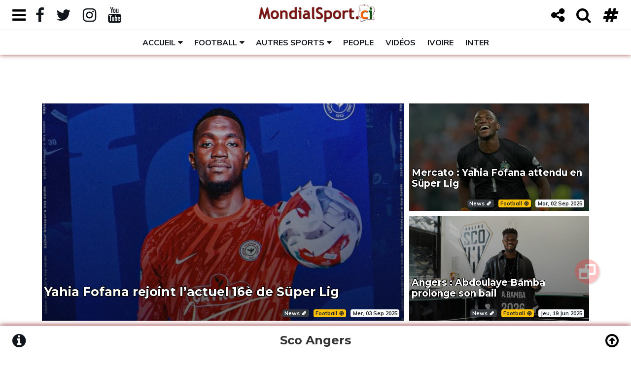

--- FILE ---
content_type: text/html; charset=UTF-8
request_url: https://mondialsport.ci/sco-angers/
body_size: 23784
content:
<!doctype html>
<!doctype html>
<html lang="fr">
<head>
	<!-- Les balises meta -->
<meta http-equiv="Content-Type" content="text/html; charset=UTF-8" />
<meta charset="UTF-8">
<meta name="viewport" content="width=device-width, height=device-height, initial-scale=1.0, shrink-to-fit=no, user-scalable=yes, minimum-scale=0.5, maximum-scale=4.0">

<!-- favicon -->
<link rel="icon" type="image/png" href="https://mondialsport.ci/images_admin/logo/actif/logo-mondialsport-favicon.png" />

<title>Toute l'actualité sur : Sco Angers</title>

<meta name="description" content="Mondialsport.ci est un site internet Ivoirien spécialisé dans l'actualité sportive locale et internationale. (info@mondialsport.net)" />
<meta name="keywords" content="sco-angers actualite cotedivoire abidjan sport Côte d'Ivoire team225 civ225" />

<meta name="identifier-url" content="https://mondialsport.ci/" />
<meta name="title" content="Mondialsport.ci" />

<meta name="language" content="fr_FR" />
<meta name="abstract" content="Actualité sportive ivoirienne" />
<meta name="subject" content="Actualité sportive ivoirienne" />
<meta name="category" content="Actualité sportive ivoirienne" />
<meta name="robots" content="All" />
<meta name="reply-to" content="info@mondialsport.net" />
<meta name="author" content="NAS SARL"/>
<meta name="publisher" content="NAS SARL" />
<meta name="email" content="jm.alla@mondialsport.net">
<meta name="copyright" content="Copyright Mars 2020 MondialSport.ci" />
<meta name="rating" content="general" />
<meta name="distribution" content="global" />
<meta name="geography" content="Abidjan, Côte d'Ivoire, Afrique" />

<!-- Vérification Google Manager -->
<meta name="google-site-verification" content="9WAkI9Kwm6a7IyNpE0n3oBzxMaWVJ9ooK3l9bBeIRPM" />

<!-- https://developers.google.com/search/reference/robots_meta_tag -->
<meta name="robots" content="max-snippet:-1, max-image-preview:large, max-video-preview:10">

<!-- ID Facebook -->
<meta property="fb:admins" content="100026538560335" />

<!-- Open Graph data Facebook -->
<meta name="facebook-domain-verification" content="tdug7zmoj1lqdsdcc9d34jity2r363" />
<meta property="fb:app_id" content="318556522419452" />
<meta property="og:locale" content="fr_FR" />
<meta property="og:locale:alternate" content="fr_FR" />
<meta property="og:site_name" content="Mondialsport.ci" />
<meta property="og:type" content="website" />
<meta property="og:url" content="https://mondialsport.ci/sco-angers/" />
<meta property="og:title" content="Toute l'actualité sur : Sco Angers" />
<meta property="og:description" content="Mondialsport.ci est un site internet Ivoirien spécialisé dans l'actualité sportive locale et internationale. (info@mondialsport.net)" />
<meta property="article:author" content="https://www.facebook.com/jm.mondialsport.9" />
<meta property="article:section" content="Sco Angers" />
<meta property="article:tag" content="sco-angers actualite cotedivoire abidjan sport Côte d'Ivoire team225 civ225" />
<meta property="article:published_time" content="" />
<meta property="article:modified_time" content="" />

<meta property="og:image:type" content="image/jpeg" />
<meta property="og:image:alt" content="Toute l'actualité sur : Sco Angers" />
<meta property="og:image" content="https://mondialsport.ci/images_admin/images_rub/mondialsport-ci-accueil.jpg" />
<meta property="og:image:width" content="625">
<meta property="og:image:height" content="240">

<!-- Twitter Card data -->
<meta name="twitter:card" content="summary" />
<meta name="twitter:card" content="summary_large_image" />
<meta name="twitter:site" content="@MondialSportci" />
<meta name="twitter:creator" content="@MondialSportci" />
<meta name="twitter:title" content="Toute l'actualité sur : Sco Angers" />
<meta name="twitter:description" content="Mondialsport.ci est un site internet Ivoirien spécialisé dans l'actualité sportive locale et internationale. (info@mondialsport.net)" />
<meta name="twitter:image" content="https://mondialsport.ci/images_admin/logo-mondialsport-ci-globe-carte.jpg" />
<meta name="twitter:image" content="https://mondialsport.ci/images_admin/images_rub/mondialsport-ci-accueil.jpg" />

<!-- Schema.org markup for Google+ -->
<meta itemprop="name" content="Toute l'actualité sur : Sco Angers" />
<meta itemprop="og:headline" content="Toute l'actualité sur : Sco Angers" />
<meta itemprop="description" content="Mondialsport.ci est un site internet Ivoirien spécialisé dans l'actualité sportive locale et internationale. (info@mondialsport.net)">
<meta itemprop="image" content="https://mondialsport.ci/images_admin/images_rub/mondialsport-ci-accueil.jpg" />


<!-- Bootstrap CSS -->
<link rel="stylesheet" href="https://mondialsport.ci/script/bootstrap-4.4.1-dist/css/bootstrap.min.css">
<!-- Bouton Toggle(https://gitbrent.github.io/bootstrap4-toggle/)-->
<link rel="stylesheet" href="https://mondialsport.ci/script/bootstrap4-toggle@3.6.1/bootstrap4-toggle.min.css">
<!-- Font Awesome Icon -->
<link rel="stylesheet" href="https://mondialsport.ci/script/css/font-awesome-4.7.0.min.css">
<!-- Font Ionicons (https://fontawesome.com/v4.7.0/icons/)-->
<link rel="stylesheet" href="https://mondialsport.ci/script/css/ionicons.2.0.0.css">

<!-- Google font -->
<link href="https://fonts.googleapis.com/css?family=Montserrat:400,700%7CMuli:400,700" rel="stylesheet">
<link href="https://fonts.googleapis.com/css?family=Encode+Sans+Expanded:400,600,700" rel="stylesheet">

<!-- Custom stlylesheet -->
<link type="text/css" rel="stylesheet" href="https://mondialsport.ci/css/style-body-1.css" />
<link type="text/css" rel="stylesheet" href="https://mondialsport.ci/css/style-header-1.css">
<link type="text/css" rel="stylesheet" href="https://mondialsport.ci/css/style-news-1.css">
<link type="text/css" rel="stylesheet" href="https://mondialsport.ci/css/style-black-1.css">

<!-- HTML5 shim and Respond.js for IE8 support of HTML5 elements and media queries -->
<!-- WARNING: Respond.js doesn't work if you view the page via file:// -->
<!--[if lt IE 9]>
  <script src="https://oss.maxcdn.com/html5shiv/3.7.3/html5shiv.min.js"></script>
  <script src="https://oss.maxcdn.com/respond/1.4.2/respond.min.js"></script>
<![endif]-->



<!-- Gramica CMP (accord pour la pub) -->
<script type="text/javascript" src="https://cache.consentframework.com/js/pa/23752/c/dTh88/stub" referrerpolicy="origin" charset="utf-8"></script>
<script>
window.Sddan = {
    "info": {
        "hd_m" : "",
        "hd_s256" : "",
        "uf_postal_code" : "",
        "uf_bday" : "",
        "uf_gender" : "",
    }
};
</script>
<script type="text/javascript" src="https://choices.consentframework.com/js/pa/23752/c/dTh88/cmp" referrerpolicy="origin" charset="utf-8" async></script>
<!-- FIN Gramica CMP (accord pour la pub) -->



<!-- Gramica - Liste des tags pour le site : Mondialsport_AF, Format "Asynchrone One Call (Ajax One Call)" -->
<!-- Page : rg -->
<!-- Script header -->
<script type="application/javascript" src="https://ced.sascdn.com/tag/2136/smart.js" async></script>
<script type="application/javascript">
    var sas = sas || {};
    sas.cmd = sas.cmd || [];
    sas.cmd.push(function() {
        sas.setup({ networkid: 2136, domain: "https://www3.smartadserver.com", async: true });
    });
    sas.cmd.push(function() {
        sas.call("onecall", {
            siteId: 274036,
            pageId: 1020809,
            formats: [
             { id: 45654 }
            ,{ id: 45655 }
            ,{ id: 45656 }
            ,{ id: 49046 }
            ,{ id: 49048 }
            ,{ id: 53614 }
            ,{ id: 92571 }
            ,{ id: 94320 }
			],
			target: ''
		});
	});
</script>



<!-- Google tag (gtag.js) -->
<script async src="https://www.googletagmanager.com/gtag/js?id=G-2QHQX5H2YJ"></script>
<script>
  window.dataLayer = window.dataLayer || [];
  function gtag(){dataLayer.push(arguments);}
  gtag('js', new Date());

  gtag('config', 'G-2QHQX5H2YJ');
</script></head>

<body >

	<!-- HEADER -->
	<header id="header">
  
		<!-- NAV -->
		<div id="nav">
      
      <!-- Top Nav -->
<div id="nav-top">

  <div class="container-fluid">  
  
    <!-- search & aside toggle -->
    <div class="nav-btns float-left">
      <button class="aside-btn" id="aside-btn-left" title="Menu gauche"><i class="fa fa-bars fa-lg"></i> <i class="fa fa-bars fa-2x"></i></button>
      
      <button class="aside-btn share-btn" id="share-btn-left" title="Partage"><i class="fa fa-share-alt fa-lg"></i> <i class="fa fa-share-alt fa-2x"></i></button>
      <div class="popup-box" id="nav-share">
        <ul class="nav-share">
          <li><a title="Partager sur Facebook" aria-label="Partager sur Facebook" target="_blank" href="https://www.facebook.com/sharer/sharer.php?u=https://mondialsport.ci/sco-angers/?source=facebook-msci&display=popup&ref=plugin&src=like&kid_directed_site=0&app_id=318556522419452"><i class="fa fa-facebook-official fa-3x"></i></a></li>
          
          <li><a title="Partager sur Messenger" aria-label="Partager sur Messenger" target="_blank" href="https://www.facebook.com/dialog/send?app_id=318556522419452&amp;redirect_uri=https://mondialsport.ci/sco-angers/?source=facebook-messenger-msci&amp;link=https://mondialsport.ci/sco-angers/?source=facebook-messenger-msci%3FSThisFB&amp;display=popup"><i class="fa fa-paper-plane fa-3x"></i></a></li>
          
          
          <li><a title="Partager sur Twitter" aria-label="Partager sur Twitter" target="_blank" href="https://twitter.com/intent/tweet?original_referer=https://mondialsport.ci/sco-angers/?twitter-msci&ref_src=twsrc%5Etfw&text=Toute l'actualité sur : Sco Angers&tw_p=tweetbutton&url=https://mondialsport.ci/sco-angers/?source=twitter-msci"><i class="fa fa-retweet fa-3x"></i></a></li>
          
          <li><a title="Partager sur WhatsApp" aria-label="Partager sur WhatsApp" target="_blank" href="https://api.whatsapp.com/send?phone&text=Toute l'actualité sur : Sco Angers%0D%0A%0D%0AMondialsport.ci est un site internet Ivoirien spécialisé dans l'actualité sportive locale et internationale. (info@mondialsport.net)%0D%0Ahttps://mondialsport.ci/sco-angers/?source=whatsapp-msci"><i class="fa fa-whatsapp fa-3x"></i></a></li>
          
          <li><a title="Partager sur LinkedIn" aria-label="Partager sur LinkedIn" target="_blank" href="https://www.linkedin.com/shareArticle?mini=true&amp;url=https://mondialsport.ci/sco-angers/?source=linkedin-msci&amp;title=Toute l'actualité sur : Sco Angers&amp;source=MondialSport.ci"><i class="fa fa-linkedin-square fa-3x"></i></a></li>
          
          <li><a title="Envoyer par mail" aria-label="Envoyer par mail" href="mailto:?subject=Article%20de%20Mondialsport.ci&amp;body=Toute l'actualité sur : Sco Angers%0D%0A%0D%0AMondialsport.ci est un site internet Ivoirien spécialisé dans l'actualité sportive locale et internationale. (info@mondialsport.net)%0D%0Ahttps://mondialsport.ci/sco-angers/?source%3Dmail-msci"><i class="fa fa-envelope-o fa-3x"></i></a></li>
          
          <li><a title="Copier dans le presse papier" aria-label="Copier dans le presse papier" href="#" class="copy-system" data-url="https://mondialsport.ci/sco-angers/?source=copy-msci" data-title="Toute l'actualité sur : Sco Angers"><i class="fa fa-files-o fa-3x"></i></a></li>
        </ul>
        
        <button class="nav-close popup-close" title="Fermer"><span></span></button>
      </div>
    </div>
    
  
    <!-- social -->
    <ul class="nav-social float-left">
    	<li id="nav-menu-open"><a href="#" onClick="return false"><i id="nav-menu-open-folder" class="fa fa-folder"></i><i id="nav-menu-open-folder-open" class="fa fa-folder-open"></i></a></li>
      <li><a href="https://www.facebook.com/mondialsport" target="_blank"><i class="fa fa-facebook fa-lg"></i> <i class="fa fa-facebook fa-2x"></i></a></li>
      <li><a href="https://twitter.com/MondialSportci" target="_blank"><i class="fa fa-twitter fa-lg"></i> <i class="fa fa-twitter fa-2x"></i></a></li>
      <li><a href="https://www.instagram.com/mondialsport.ci/" target="_blank"><i class="fa fa-instagram fa-lg"></i> <i class="fa fa-instagram fa-2x"></i></a></li>
      <li><a href="https://www.youtube.com/@mondialsport" target="_blank"><i class="fa fa-youtube fa-lg"></i> <i class="fa fa-youtube fa-2x"></i></a></li>
      
      <li class="hide display-xs-inblock"><input id="toggle-theme" type="checkbox" data-toggle="toggle" data-onstyle="light" data-offstyle="dark" data-on="Normal" data-off="Sombre" data-width="75" data-size="xs"></li>
    </ul>
    <!-- /social -->
              


    <!-- logo -->
    <div class="nav-logo">
      <a href="https://mondialsport.ci/" class="logo logo_letter ml-md-60 ml-sm-70 m-xs-0"><img src="https://mondialsport.ci/images_admin/logo/actif/logo-mondialsport-top-min.png" alt="logo"></a>
      <a href="https://mondialsport.ci/" class="logo logo_globe"><img src="https://mondialsport.ci/images_admin/logo/actif/logo-mondialsport-mob.png" alt="logo"></a>
    </div>
    <!-- /logo -->
    
    

    <!-- search & aside toggle -->
    <div class="nav-btns float-right">
    	<button class="aside-btn share-btn" id="share-btn-right" title="Partager"><i class="fa fa-share-alt fa-lg"></i> <i class="fa fa-share-alt fa-2x"></i></button>  
      <button class="search-btn" title="Recherche"><i class="fa fa-search fa-lg"></i> <i class="fa fa-search fa-2x"></i></button>
      <button class="aside-btn" id="aside-btn-right" title="Menu droit"><i class="fa fa-hashtag fa-lg" ></i> <i class="fa fa-hashtag fa-2x" ></i></button>
    </div>
    <div class="popup-box" id="nav-search">
      <input class="input" data-url="https://mondialsport.ci/" name="search" placeholder="Entrez votre terme de recherche !">
      <button class="nav-close popup-close" title="Fermer"><span></span></button>
    </div>
    <!-- /search & aside toggle -->
    
    
    
    <!---------------- Affichage Message utilisation des cookies ------------------->
    <div class="popup-box" id="nav-cookie" style="font-size:80%;">
      <div>
      	<p><strong>Le respect de votre  vie privée nous tient à cœur</strong></p>
<p>En poursuivant votre navigation sur MondialSport.ci, vous  acceptez l'utilisation des cookies ou technologies similaires afin d'améliorer votre expérience, vous proposer du contenu et de la publicité en fonction de vos centres d'intérêts&nbsp;; pour réaliser des statistiques de navigation et de vous permettre de commenter et/ou partager notre contenu sur vos réseaux sociaux.<br><a target="_blank" href="https://mondialsport.ci/cookie-getstatic/">En savoir plus ici <i class="fa fa-hand-pointer-o" aria-hidden="true"></i></a></p>
      </div>
      <button id="cookie_close" class="nav-close popup-close" title="Fermer"><span></span></button>
    </div>
    
    
  </div>
  
</div>
<!-- /Top Nav -->


<!----------------------------------------------------------------------------------------->



<!-- Aside Nav -->
<div class="nav-aside" id="nav-aside-left">

  <ul class="nav-aside-menu">
  	<li><a href="https://mondialsport.ci/">Accueil</a></li>
    
        <li><a href="https://mondialsport.ci/histoire-getstatic/">Qui sommes nous ?</a></li>
        <li><a href="https://mondialsport.ci/contact-getstatic/">Contactez-nous !</a></li>
        <li><a href="https://mondialsport.ci/football-mondial2026-usa-canada-mexique/">Mondial 2026 🏆⚽️</a></li>
        <li><a href="https://mondialsport.ci/football-afrique-can2025-maroc/">CAN Maroc 2025 🇲🇦🏆⚽️</a></li>
        <li><a href="https://mondialsport.ci/mercato-transfert/">Info Mercato 🔁</a></li>
        <li><a href="https://mondialsport.ci/video/">L'info en Vidéo 📺</a></li>
        <li><a href="https://mondialsport.ci/cotedivoire/">100% Ivoire 🇨🇮</a></li>
        <li><a href="https://mondialsport.ci/cotedivoire-football-ligue1/">LONACI Ligue 1 🇨🇮⚽️</a></li>
        <li><a href="https://mondialsport.ci/cotedivoire-football-selection-nationale/">Les Eléphants de Côte d'Ivoire</a></li>
        <li><a href="https://mondialsport.ci/cotedivoire-football-mercato-transfert/">Le Mercato des Eléphants</a></li>
        <li><a href="https://mondialsport.ci/football-selection-nationale-match-amical/">Matchs amicaux Internationaux</a></li>
        <li><a href="https://mondialsport.ci/notlike-cotedivoire/">À l’International</a></li>
        
    <li class="has-dropdown">
      <a>Rubriques</a>
      <ul class="dropdown">
				        <li><a href="https://mondialsport.ci/news/">News 🗞️</a></li>
                <li><a href="https://mondialsport.ci/people/">Potins People 🌟</a></li>
                <li><a href="https://mondialsport.ci/interview/">Interview 🎙️</a></li>
                <li><a href="https://mondialsport.ci/souvenir/">Souvenir 📻</a></li>
                <li><a href="https://mondialsport.ci/projecteur/">Projecteur 📽️</a></li>
                <li><a href="https://mondialsport.ci/bonasavoir/">Bon à Savoir 💡</a></li>
                <li><a href="https://mondialsport.ci/leregional/">Le Régional 🛖</a></li>
              </ul>
    </li>
    
    <li class="has-dropdown">
      <a>Disciplines sportives</a>
      <ul class="dropdown">
				        <li><a href="https://mondialsport.ci/football/">Football ⚽️</a></li>
                <li><a href="https://mondialsport.ci/basketball/">Basketball 🏀</a></li>
                <li><a href="https://mondialsport.ci/athletisme/">Athlétisme 🏃</a></li>
                <li><a href="https://mondialsport.ci/artsmartiaux/">Arts Matiaux 🥋</a></li>
                <li><a href="https://mondialsport.ci/rugby/">Rugby 🏉</a></li>
                <li><a href="https://mondialsport.ci/boxe/">Boxe 🥊</a></li>
                <li><a href="https://mondialsport.ci/lutte/">Lutte 🤼‍♂️</a></li>
                <li><a href="https://mondialsport.ci/maracana/">Maracana 🥅</a></li>
                <li><a href="https://mondialsport.ci/football-freestyle/">Freestyle ⚽️</a></li>
                <li><a href="https://mondialsport.ci/futsal/">Futsal ⚽️</a></li>
                <li><a href="https://mondialsport.ci/beachsoccer/">Beach-Soccer 🤽</a></li>
                <li><a href="https://mondialsport.ci/volleyball/">Volleyball 🏐</a></li>
                <li><a href="https://mondialsport.ci/handball/">Handball 🤾</a></li>
                <li><a href="https://mondialsport.ci/golf/">Golf ⛳️</a></li>
                <li><a href="https://mondialsport.ci/tennis/">Tennis 🎾</a></li>
                <li><a href="https://mondialsport.ci/natation/">Natation 🏊️</a></li>
                <li><a href="https://mondialsport.ci/auto-moto/">Auto-Moto 🏎️</a></li>
                <li><a href="https://mondialsport.ci/cyclisme/">Cyclisme 🚴</a></li>
                <li><a href="https://mondialsport.ci/boules/">Sports de boules 🎳</a></li>
                <li><a href="https://mondialsport.ci/omnisports/">Omnisports 🏅</a></li>
                <li><a href="https://mondialsport.ci/autres/">Autres 🎽</a></li>
              </ul>
    </li>
  </ul>
  
  <button class="nav-close nav-aside-close" title="Fermer"><span></span></button>
  
</div>
<!-- /Aside Nav -->



<!-- Aside Nav -->
<div class="nav-aside" id="nav-aside-right">

	<button class="btn btn-dark toggle-theme" data-theme="black" title="Mode nuit">Découvrez le Mode Sombre</button>
  <button class="btn btn-light toggle-theme hide" data-theme="white" title="Mode normal">Revenir au Mode Normal</button>
  
  <ul class="nav-aside-menu">
  	<li class="has-dropdown">
      <a>Classement des championnats</a>
      <ul class="dropdown">
				        <li><a href="https://mondialsport.ci/cotedivoire-football-ligue1-classement-getstatic/">LONACI Ligue 1 🇨🇮</a></li>
                <li><a href="https://mondialsport.ci/football-ligue-coupe-france-classement-getstatic/">Ligue 1 McDonald's 🇫🇷</a></li>
                <li><a href="https://mondialsport.ci/football-ligue-coupe-espagne-classement-getstatic/">Liga EA Sports 🇪🇸</a></li>
                <li><a href="https://mondialsport.ci/football-ligue-coupe-angleterre-classement-getstatic/">Premier League  &#x1F3F4;&#xE0067;&#xE0062;&#xE0065;&#xE006E;&#xE0067;&#xE007F;</a></li>
                <li><a href="https://mondialsport.ci/football-ligue-coupe-allemagne-classement-getstatic/">Bundesliga 🇩🇪</a></li>
                <li><a href="https://mondialsport.ci/football-ligue-coupe-italie-classement-getstatic/">Serie A 🇮🇹</a></li>
              </ul>
    </li>
    
    <li class="has-dropdown">
      <a>Résultats des matchs</a>
      <ul class="dropdown">
				        <li><a href="https://mondialsport.ci/cotedivoire-football-ligue1-resultat-getstatic/">LONACI Ligue 1 🇨🇮</a></li>
                <li><a href="https://mondialsport.ci/football-ligue-coupe-france-resultat-getstatic/">Ligue 1 McDonald's 🇫🇷</a></li>
                <li><a href="https://mondialsport.ci/football-ligue-coupe-espagne-resultat-getstatic/">Liga EA Sports 🇪🇸</a></li>
                <li><a href="https://mondialsport.ci/football-ligue-coupe-angleterre-resultat-getstatic/">Premier League  &#x1F3F4;&#xE0067;&#xE0062;&#xE0065;&#xE006E;&#xE0067;&#xE007F;</a></li>
                <li><a href="https://mondialsport.ci/football-ligue-coupe-allemagne-resultat-getstatic/">Bundesliga 🇩🇪</a></li>
                <li><a href="https://mondialsport.ci/football-ligue-coupe-italie-resultat-getstatic/">Serie A 🇮🇹</a></li>
              </ul>
    </li>
    
    <li class="has-dropdown">
      <a>Classement des buteurs</a>
      <ul class="dropdown">
				        <li><a href="https://mondialsport.ci/cotedivoire-football-ligue1-buteur-getstatic/">LONACI Ligue 1 🇨🇮</a></li>
                <li><a href="https://mondialsport.ci/football-ligue-coupe-france-buteur-getstatic/">Ligue 1 McDonald's 🇫🇷</a></li>
                <li><a href="https://mondialsport.ci/football-ligue-coupe-espagne-buteur-getstatic/">Liga EA Sports 🇪🇸</a></li>
                <li><a href="https://mondialsport.ci/football-ligue-coupe-angleterre-buteur-getstatic/">Premier League  &#x1F3F4;&#xE0067;&#xE0062;&#xE0065;&#xE006E;&#xE0067;&#xE007F;</a></li>
                <li><a href="https://mondialsport.ci/football-ligue-coupe-allemagne-buteur-getstatic/">Bundesliga 🇩🇪</a></li>
                <li><a href="https://mondialsport.ci/football-ligue-coupe-italie-buteur-getstatic/">Serie A 🇮🇹</a></li>
              </ul>
    </li>
    
    <li class="has-dropdown">
      <a>Toutes les compétitions</a>
      <ul class="dropdown">
				        <li><a href="https://mondialsport.ci/cotedivoire-football-ligue1/">🇨🇮 Ligue 1 de Foot</a></li>
                <li><a href="https://mondialsport.ci/cotedivoire-football-ligues-inferieures/">🇨🇮 Ligue 2, D3 & Réserves</a></li>
                <li><a href="https://mondialsport.ci/cotedivoire-football-ligues-feminines/">🇨🇮 Championnat Féminin</a></li>
                <li><a href="https://mondialsport.ci/cotedivoire-football-coupeligue/">🇨🇮 Coupe de la ligue de Foot</a></li>
                <li><a href="https://mondialsport.ci/cotedivoire-football-coupenationale/">🇨🇮 Coupe Nationale de Foot</a></li>
                <li><a href="https://mondialsport.ci/cotedivoire-football-supercoupe/">🇨🇮 Super coupe de Foot</a></li>
                <li><a href="https://mondialsport.ci/football-ligue-coupe-france/">Ligue 1 & plus 🇫🇷</a></li>
                <li><a href="https://mondialsport.ci/football-ligue-coupe-angleterre/">Premier League & plus &#x1F3F4;&#xE0067;&#xE0062;&#xE0065;&#xE006E;&#xE0067;&#xE007F;</a></li>
                <li><a href="https://mondialsport.ci/football-ligue-coupe-espagne/">LaLiga & plus 🇪🇸</a></li>
                <li><a href="https://mondialsport.ci/football-ligue-coupe-italie/">Serie A & plus 🇮🇹</a></li>
                <li><a href="https://mondialsport.ci/football-ligue-coupe-allemagne/">Bundesliga & plus 🇩🇪</a></li>
                <li><a href="https://mondialsport.ci/football-ligue-coupe-suisse/">Super League & plus 🇨🇭</a></li>
                <li><a href="https://mondialsport.ci/football-ligue-coupe-turquie/">Süper Lig & plus 🇹🇷</a></li>
                <li><a href="https://mondialsport.ci/football-ligue-coupe-belgique/">Jupiler Pro League et plus 🇧🇪</a></li>
                <li><a href="https://mondialsport.ci/football-ligue-coupe-portugal/">Primeira Liga & plus 🇵🇹</a></li>
                <li><a href="https://mondialsport.ci/football-ligue-coupe-ecosse/">Scottish Premiership & plus &#x1F3F4;&#xE0067;&#xE0062;&#xE0073;&#xE0063;&#xE0074;&#xE007F;</a></li>
                <li><a href="https://mondialsport.ci/football-ligue-coupe-chine/">Chinese Super League & plus 🇨🇳</a></li>
                <li><a href="https://mondialsport.ci/football-ligue-coupe-qatar/">Qatar Stars League & plus 🇶🇦</a></li>
                <li><a href="https://mondialsport.ci/football-ligue-coupe-arabiesaoudite/">Championnat Saoudien 🇸🇦</a></li>
                <li><a href="https://mondialsport.ci/football-caf-afrique-ligue/">Ligue des champions de la CAF 🏆⚽️</a></li>
                <li><a href="https://mondialsport.ci/football-caf-afrique-coupe-confederation/">Coupe de la Confédération de la CAF 🏆⚽️</a></li>
                <li><a href="https://mondialsport.ci/football-uefa-europe-championsleague/">Champions League 🏅</a></li>
                <li><a href="https://mondialsport.ci/football-uefa-europe-europaleague/">Europa League 🥈</a></li>
                <li><a href="https://mondialsport.ci/football-uefa-europe-conferenceleague/">Ligue Conférence de l'UEFA 🥉</a></li>
                <li><a href="https://mondialsport.ci/football-afrique-can2023-cotedivoire/">CAN Côte d'Ivoire 2023 🇨🇮🏆⚽️</a></li>
                <li><a href="https://mondialsport.ci/football-afrique-can2025-maroc/">CAN Maroc 2025 🇲🇦🏆⚽️</a></li>
                <li><a href="https://mondialsport.ci/football-afrique-can2027-kenya-ouganda-tanzanie/">CAN 2027 🇰🇪🇺🇬🇹🇿🏆⚽️</a></li>
                <li><a href="https://mondialsport.ci/football-mondial2022-qatar/">Mondial Qatar 2022 🇶🇦🏆⚽️</a></li>
                <li><a href="https://mondialsport.ci/football-mondial2025-clubs-usa/">Mondial des clubs 2025 🇺🇸🏆⚽️</a></li>
                <li><a href="https://mondialsport.ci/football-mondial2026-usa-canada-mexique/">Mondial 2026 🇺🇸🇨🇦🇲🇽🏆⚽️</a></li>
                <li><a href="https://mondialsport.ci/football-mondial2030-espagne-maroc-portugal/">Mondial 2030 🇪🇸🇲🇦🇵🇹🏆⚽️</a></li>
                <li><a href="https://mondialsport.ci/football-mondial2034-arabie-saoudite/">Mondial Arabie Saoudite 2034 🇸🇦🏆⚽️</a></li>
                <li><a href="https://mondialsport.ci/basketball-usaamerique-nba/">NBA 🏀</a></li>
                <li><a href="https://mondialsport.ci/basketball-afrique-fiba-afrobasket/">FIBA Afrobasket 🏆🏀</a></li>
                <li><a href="https://mondialsport.ci/basketball-mondial2027-qatar/">Coupe du Monde de Basket Qatar 2027 🇶🇦🏆🏀</a></li>
                <li><a href="https://mondialsport.ci/basketball-mondial2023-indonesie-japon-philippines/">Mondial de Basket 2023 🏆🏀</a></li>
                <li><a href="https://mondialsport.ci/basketball-mondial2019-chine/">Mondial de Basket 2019 🏆🏀</a></li>
                <li><a href="https://mondialsport.ci/jeux-olympiques-losangeles-2028/">JO Los Angeles 2028 🇺🇸🏅</a></li>
                <li><a href="https://mondialsport.ci/jeux-olympiques-paris-2024/">JO Paris 2024 🇫🇷</a></li>
                <li><a href="https://mondialsport.ci/jeux-olympiques-tokyo-2020/">JO Tokyo 2020 🇯🇵</a></li>
                <li><a href="https://mondialsport.ci/athletisme-diamondleague/">Athlétisme Diamond League 🏃</a></li>
                <li><a href="https://mondialsport.ci/championnats-afrique-athletisme/">Championnats d'Afrique d'Athlétisme 🏋️</a></li>
                <li><a href="https://mondialsport.ci/jeux-francophonie/">Jeux de la Francophonie 🤼</a></li>
                <li><a href="https://mondialsport.ci/jeux-francophonie-2017-cotedivoire-abidjan/">Jeux de la Francophonie Abidjan 2017</a></li>
                <li><a href="https://mondialsport.ci/handball-mondial/">Mondial de Handball</a></li>
                <li><a href="https://mondialsport.ci/handball-afrique-can/">CAN de Handball</a></li>
                <li><a href="https://mondialsport.ci/beachsoccer-afrique-can/">CAN de Beach Soccer</a></li>
              </ul>
    </li>
    
    <li class="has-dropdown">
      <a>Les Tags les plus consultés</a>
      <ul class="dropdown">
				        <li><a href="https://mondialsport.ci/match-amical/">Match Amical</a></li>
                <li><a href="https://mondialsport.ci/selection-nationale/">Sélection Nationale</a></li>
                <li><a href="https://mondialsport.ci/nationalite-sportive/">Nationalité Sportive</a></li>
                <li><a href="https://mondialsport.ci/mercato-transfert/">Mercato & Transfert</a></li>
                <li><a href="https://mondialsport.ci/election-nomination/">Election & Nomination</a></li>
                <li><a href="https://mondialsport.ci/licenciement-renvoi/">Licenciement & Renvoi</a></li>
                <li><a href="https://mondialsport.ci/entraineur-selectionneur/">Entraîneur & Sélectionneur</a></li>
                <li><a href="https://mondialsport.ci/record-performance/">Record & Performance</a></li>
                <li><a href="https://mondialsport.ci/prix-distinction/">Prix & Distinction</a></li>
                <li><a href="https://mondialsport.ci/hommage-reconnaissance/">Hommage & Reconnaissance</a></li>
                <li><a href="https://mondialsport.ci/declaration-confidence/">Déclaration & Confidence</a></li>
                <li><a href="https://mondialsport.ci/echec-fiasco/">Echec & Fiasco</a></li>
                <li><a href="https://mondialsport.ci/corruption-fraude/">Corruption & Fraude</a></li>
                <li><a href="https://mondialsport.ci/drame-tragedie/">Drame & Tragédie</a></li>
                <li><a href="https://mondialsport.ci/litige-mesentente/">Litige & Mésentente</a></li>
                <li><a href="https://mondialsport.ci/drogue-stupefiant/">Drogue & Stupéfiant</a></li>
                <li><a href="https://mondialsport.ci/politique-societe/">Politique & Société</a></li>
                <li><a href="https://mondialsport.ci/economie-business/">Economie & Business</a></li>
                <li><a href="https://mondialsport.ci/formation-emploi/">Formation & Emploi</a></li>
                <li><a href="https://mondialsport.ci/strategie-developpement/">Stratégie & Développement</a></li>
                <li><a href="https://mondialsport.ci/infrastructure-urbanisme/">Infrastructure & Urbanisme</a></li>
                <li><a href="https://mondialsport.ci/securite-prevention/">Sécurité & Prévention</a></li>
                <li><a href="https://mondialsport.ci/justice-droit/">Justice & Droit</a></li>
                <li><a href="https://mondialsport.ci/sanction-suspension/">Sanction & Suspension</a></li>
                <li><a href="https://mondialsport.ci/sciences-technologie/">Sciences & Technologie</a></li>
                <li><a href="https://mondialsport.ci/sante-soins/">Santé & Soins</a></li>
                <li><a href="https://mondialsport.ci/aide-humanite/">Aide & Humanité</a></li>
                <li><a href="https://mondialsport.ci/mode-beaute/">Mode & Beauté</a></li>
                <li><a href="https://mondialsport.ci/couple-sexe/">Couple & Sexe</a></li>
                <li><a href="https://mondialsport.ci/infidelite-concubinage/">Infidélité & Concubinage</a></li>
                <li><a href="https://mondialsport.ci/planning-programme/">Planning & Programme</a></li>
                <li><a href="https://mondialsport.ci/conference-de-presse/">Conférence de presse</a></li>
                <li><a href="https://mondialsport.ci/communique-de-presse/">Communiqué de presse</a></li>
                <li><a href="https://mondialsport.ci/tribunelibre/">Tribune Libre</a></li>
                <li><a href="https://mondialsport.ci/analyse-critique/">Analyses & Critiques</a></li>
                <li><a href="https://mondialsport.ci/statistique-classement/">Stats & Classement</a></li>
                <li><a href="https://mondialsport.ci/rumeur-suspicion/">Rumeurs & Suspicions</a></li>
                <li><a href="https://mondialsport.ci/football-classement-fifa/">Classsement FIFA</a></li>
                <li><a href="https://mondialsport.ci/insolite-divers/">Insolite & Divers</a></li>
                <li><a href="https://mondialsport.ci/cotedivoire-football-fif/">FIF</a></li>
                <li><a href="https://mondialsport.ci/football-caf-afrique/">CAF</a></li>
                <li><a href="https://mondialsport.ci/football-fifa/">FIFA</a></li>
                <li><a href="https://mondialsport.ci/basketball-afrique-fiba/">FIBA</a></li>
                <li><a href="https://mondialsport.ci/drogba/">Didier Drogba</a></li>
                <li><a href="https://mondialsport.ci/samuel-eto/">Samuel Eto'o</a></li>
                <li><a href="https://mondialsport.ci/yaya-toure/">Yaya Touré</a></li>
                <li><a href="https://mondialsport.ci/idriss-diallo/">Yacine Idriss Diallo</a></li>
                <li><a href="https://mondialsport.ci/asec-mimosas/">ASEC Mimosas</a></li>
              </ul>
    </li>  
  </ul>
  
  <button class="nav-close nav-aside-close" title="Fermer"><span></span></button>
  
</div>
<!-- /Aside Nav -->      
      <!------------------------------------------------------------------------------>
      
      <div id="menu-toggle">

  <a href="#" onClick="return false" class="float-button opacity-3" id="button-menu-toggle">
    <i id="button-menu-toggle-open" class="fa fa-window-restore my-float"></i>
    <i id="button-menu-toggle-close" class="fa fa-window-close-o my-float"></i>
  </a>
  
  
  <ul id="button-menu-toggle-container">
  
    <li title="Allez à la page d'accueil !">
      <a class="float-button" href="https://mondialsport.ci/">
      	<i class="fa fa-home my-float"></i>
      </a>
    </li>
    
    <!------------------------------------------>
    
    <li class="scrollup" title="Remontez">
      <a class="float-button" href="#" onClick="return false">
      	<i class="fa fa-arrow-circle-o-up my-float"></i>
      </a>
    </li>
    
    <li class="scrolldown" title="Descendez">
      <a class="float-button" href="#" onClick="return false">
      	<i class="fa fa-arrow-circle-o-down my-float"></i>
      </a>
    </li>
    
    <!------------------------------------------>
    
    <li class="toggle-theme hide" data-theme="white" title="Mode normal">
      <a class="float-button" href="#" onClick="return false">
      	<i class="fa fa-sun-o my-float"></i>
      </a>
    </li>
    
    <li class="toggle-theme" data-theme="black" title="Mode sombre">
      <a class="float-button" href="#" onClick="return false">
     	 <i class="fa fa-moon-o my-float"></i>
      </a>
    </li>
    
    <!------------------------------------------>
    
    <li class="button-menu-maximize hide" title="Affichez le menu">
      <a class="float-button" href="#" onClick="return false">
      	<i class="fa fa-window-maximize my-float"></i>
      </a>
    </li>
    
    <li class="button-menu-minimize" title="Masquez le menu">
      <a class="float-button" href="#" onClick="return false">
     	 <i class="fa fa-window-minimize my-float"></i>
      </a>
    </li>
    
  </ul>
  
</div>









<!-- Fix MENU HOME -->
<div class="nav-bottom-fixe nav-bottom-fixe-menu" id="nav-bottom-fixe-home">
  <div class="container-fluid">
  
    <div class="nav-btns" style="float:left;">
      <button class="aside-btn" title=" Notre Histoire"><a href="https://mondialsport.ci/histoire-getstatic/"><i class="fa fa-info-circle fa-lg"></i> <i class="fa fa-info-circle fa-2x"></i></a></button>
    </div>
    
    <div id="title-bottom-fixe"><h1>Sco Angers</h1></div>
        
    <div class="nav-btns" style="float:right;">
      <button class="aside-btn scrollup" title="Remonter"><i class="fa fa-arrow-circle-o-up fa-lg"></i> <i class="fa fa-arrow-circle-o-up fa-2x"></i></button>
    </div>
    
  </div>
</div>
<!-- /Fix MENU HOME -->


      
      <!------------------------------------------------------------------------------>
      
      <!-- Main Nav -->
<div id="nav-bottom">
  <div class="container-fluid plr-0">
  
    <!-- nav -->
    <ul class="nav-menu">
    
    
    
      <li class="has-dropdown">
        <a href="#" onClick="return false">Accueil</a>
        <div class="dropdown">
          <div class="dropdown-body">               
            <ul class="dropdown-list">
            
              <li><a href="https://mondialsport.ci/">Page d'accueil</a></li>
              <li><a href="https://mondialsport.ci/histoire-getstatic/">Qui sommes nous ?</a></li>
              <li><a href="https://mondialsport.ci/contact-getstatic/">Contactez-nous !</a></li>
              
              <li class="has-dropdown">
                <a href="#" onClick="return false">Nous sur les réseaux sociaux</a>
                <div class="dropdown listmenu">
                  <div class="dropdown-body">
                    <ul class="dropdown-list">
                      <li><a href="https://www.facebook.com/mondialsport" target="_blank"><i class="fa fa-facebook"> Facebook</i></a></li>
                      <li><a href="https://twitter.com/MondialSportci" target="_blank"><i class="fa fa-twitter"> Twitter</i></a></li>
                      <li><a href="https://www.instagram.com/mondialsport.ci/" target="_blank"><i class="fa fa-instagram"> Instagram</i></a></li>
                      <li><a href="https://www.youtube.com/@mondialsport" target="_blank"><i class="fa fa-youtube"> YouTube</i></a></li>
                    </ul>
                  </div>
                </div>
              </li>
              
              <li><a href="https://mondialsport.ci/cookie-getstatic/">Utilisation des Cookies</a></li>
              <li><a href="https://mondialsport.ci/cgu-getstatic/">Nos CGU</a></li>
              
            </ul>
          </div>
        </div>
      </li>
      
      
            <li class="has-dropdown megamenu">
        <a href="#" onClick="return false">Football</a>
        <div class="dropdown col-dropdown">
          <div class="dropdown-body">
          
            <div class="row">
      
              <div class="col-md-3">
                <h4 class="dropdown-heading">Côte d'Ivoire</h4>
                <ul class="dropdown-list">
                  <li><a href="https://mondialsport.ci/cotedivoire-football/">Accueil</a></li>
                  <li><a href="https://mondialsport.ci/cotedivoire-football-ligue1/">Ligue 1</a></li>
                  <li><a href="https://mondialsport.ci/cotedivoire-football-ligue1-resultat-getstatic/">Résultats Ligue 1</a></li>
                  <li><a href="https://mondialsport.ci/cotedivoire-football-ligue1-classement-getstatic/">Classement Ligue 1</a></li>
                  <li><a href="https://mondialsport.ci/cotedivoire-football-ligues-inferieures/">Ligue 2, D3 & Réserves</a></li>
                  
                  <li><a href="https://mondialsport.ci/cotedivoire-football-coupeligue/">Coupe de la Ligue</a></li>
                  <li><a href="https://mondialsport.ci/cotedivoire-football-coupenationale/">Coupe Nationale</a></li>
                  <li><a href="https://mondialsport.ci/cotedivoire-football-supercoupe/">Supercoupe</a></li>
                  
                  <li><a href="https://mondialsport.ci/cotedivoire-football-leregional/">Le Régional</a></li>
                  <li><a href="https://mondialsport.ci/cotedivoire-football-mercato-transfert/">Mercato</a></li>
                  <li><a href="https://mondialsport.ci/cotedivoire-football-selection-nationale/">Les Eléphants</a></li>
                  <li><a href="https://mondialsport.ci/football-afrique-can2023-cotedivoire/">CAN 2023</a></li>
                  <li><a href="https://mondialsport.ci/cotedivoire-football-fif/">FIF</a></li>
                </ul>
              </div>
              
              <!------------------------------------>
              
              <div class="col-md-3">
                <h4 class="dropdown-heading">CAF</h4>
                <ul class="dropdown-list">
                  <li><a href="https://mondialsport.ci/football-caf-afrique/">#CAF</a></li>
                  <li><a href="https://mondialsport.ci/football-caf-afrique-ligue/">Ligue des Champions</a></li>
                  <li><a href="https://mondialsport.ci/football-caf-afrique-coupe-confederation/">Coupe de la Confédération</a></li>
                </ul>
                
                <h4 class="dropdown-heading">UEFA</h4>
                <ul class="dropdown-list">
                  <li><a href="https://mondialsport.ci/football-uefa/">#UEFA</a></li>
                  <li><a href="https://mondialsport.ci/football-uefa-europe-championsleague/">Champions League</a></li>
                  <li><a href="https://mondialsport.ci/football-uefa-europe-europaleague/">Europa League</a></li>
                </ul>
                
                <h4 class="dropdown-heading">FIFA</h4>
                <ul class="dropdown-list">
                  <li><a href="https://mondialsport.ci/football-fifa/">#FIFA</a></li>
                  <li><a href="https://mondialsport.ci/football-classement-fifa/">Classement FIFA</a></li>
                  <li><a href="https://mondialsport.ci/football-mondial2022-qatar/">Mondial Qatar 2022</a></li>
                </ul>
              </div>
              
              <!------------------------------------>
              
              <div class="col-md-3">
                <h4 class="dropdown-heading">Classements</h4>
                <ul class="dropdown-list">
                  <li><a href="https://mondialsport.ci/cotedivoire-football-ligue1-classement-getstatic/">LONACI Ligue 1 (Côte d'Ivoire)</a></li>
                  <li><a href="https://mondialsport.ci/football-ligue-coupe-angleterre-classement-getstatic/">Premier League (Angleterre)</a></li>
                  <li><a href="https://mondialsport.ci/football-ligue-coupe-espagne-classement-getstatic/">LaLiga (Espagne)</a></li>
                  <li><a href="https://mondialsport.ci/football-ligue-coupe-france-classement-getstatic/">Ligue 1 (France)</a></li>
                  <li><a href="https://mondialsport.ci/football-ligue-coupe-italie-classement-getstatic/">Serie A (Italie)</a></li>
                  <li><a href="https://mondialsport.ci/football-ligue-coupe-allemagne-classement-getstatic/">Bundesliga (Allemagne)</a></li>
                </ul>
                
                <h4 class="dropdown-heading">Mercato</h4>
                <ul class="dropdown-list">
                  <li><a href="https://mondialsport.ci/football-mercato-transfert/">#Mercato</a></li>
                  <li><a href="https://mondialsport.ci/cotedivoire-football-mercato-transfert/">Côte d'Ivoire</a></li>
                  <li><a href="https://mondialsport.ci/football-mercato-transfert-notlike-cotedivoire/">Internationnal</a></li>
                </ul>
              </div>
              
              <!------------------------------------>
              
              <div class="col-md-3">                
                <h4 class="dropdown-heading">Matchs amicaux</h4>
                <ul class="dropdown-list">
                  <li><a href="https://mondialsport.ci/football-selection-nationale-match-amical/">Infos</a></li>
                  <li><a href="https://mondialsport.ci/football-selection-nationale-match-amical-resultat-getstatic/">Résultats</a></li>
                </ul>
              
                <h4 class="dropdown-heading">Plus de Foot</h4>
                <ul class="dropdown-list">
                  <li><a href="https://mondialsport.ci/football/">#Football</a></li>
                  <li><a href="https://mondialsport.ci/football-video/">Vidéo</a></li>
                  <li><a href="https://mondialsport.ci/football-people/">People</a></li>
                  <li><a href="https://mondialsport.ci/football-interview/">Interview</a></li>
                  <li><a href="https://mondialsport.ci/football-projecteur/">Projecteur</a></li>
                  <li><a href="https://mondialsport.ci/football-souvenir/">Souvenir</a></li>
                  <li><a href="https://mondialsport.ci/football-bonasavoir/">Bon à savoir</a></li>
                </ul>
              </div>
      
            </div>
            <!--/row-->
          </div>
        </div>
      </li>
      
            
            <li class="has-dropdown megamenu">
        <a href="#" onClick="return false">Autres sports</a>
        <div class="dropdown col-dropdown">
          <div class="dropdown-body">
          
            <div class="row">
            
              <div class="col-md-6">
                <h4 class="dropdown-heading">Disciplines</h4>
                <ul class="dropdown-list">
                  <li><a href="https://mondialsport.ci/athletisme/">Athlétisme</a></li>
                  <li><a href="https://mondialsport.ci/basketball/">Basketball</a></li>
                  <li><a href="https://mondialsport.ci/combat/">Sports de combat</a></li>
                  <li><a href="https://mondialsport.ci/rugby/">Rugby</a></li>
                  <li><a href="https://mondialsport.ci/autres/">Autres disciplines</a></li>
                  <li><a href="https://mondialsport.ci/notlike-football/">Tous sauf le Foot</a></li>
                </ul>
              </div>
              
              <div class="col-md-6">
                <h4 class="dropdown-heading">Rubriques</h4>
                <ul class="dropdown-list">
                	<li><a href="https://mondialsport.ci/news-notlike-football/">News</a></li>
                  <li><a href="https://mondialsport.ci/video-notlike-football/">Vidéo</a></li>
                  <li><a href="https://mondialsport.ci/people-notlike-football/">People</a></li>
                  <li><a href="https://mondialsport.ci/interview-notlike-football/">Interview</a></li>
                  <li><a href="https://mondialsport.ci/projecteur-notlike-football/">Projecteur</a></li>
                  <li><a href="https://mondialsport.ci/souvenir-notlike-football/">Souvenir</a></li>
                  <li><a href="https://mondialsport.ci/bonasavoir-notlike-football/">Bon à savoir</a></li>
                  <li><a href="https://mondialsport.ci/leregional-notlike-football/">Le Régional</a></li>
                </ul>
              </div>
              
            </div>
            <!--/row-->
          </div>
        </div>
      </li>
      
            
      <li><a href="https://mondialsport.ci/people/">People</a></li>
      
      <li><a href="https://mondialsport.ci/video/">Vidéos</a></li>
      
      <li><a href="https://mondialsport.ci/cotedivoire/">Ivoire</a></li>
      
      <li><a href="https://mondialsport.ci/notlike-cotedivoire/">Inter</a></li>
     
      
    </ul>
		<!-- /nav -->
    
    
  </div>
</div>
<!-- /Main Nav -->      
		</div>
		<!-- /NAV -->
    
	</header>
	<!-- /HEADER -->
  
  <!------------------------------------------------------------------------------>
  
  <div id="header-marging-bottom" class="p-60 p-sm-40"></div>
    
  <!------------------------------------------------------------------------------>
  
  
  <!-- SECTION -->
  <div class="section">
    <!-- container -->
    <div class="container">
    
      <!-- row -->
      <div class="row">
        <!-- ad -->
        <div class="col-md-12 section-row text-center style-ads"> 
        
          					
          <div id="sas_49046"></div>
	<!-- Pub Gramica Activée -->
	<script type="application/javascript">
		sas.cmd.push(function() {
			sas.render("49046"); // Format : Gramica : MegaBanniere 2 728x90
		});
	</script>
	          
			
        </div>
		  
        <!-- /ad -->
      </div>
      <!-- /row -->
      
    </div>
    <!-- /container -->
  </div>
  <!-- /SECTION -->
    
        
    
    
  
  
  
    
  
	    <!------------------------------------------------------------------------------>
    
   	  <div class="section">

	<div class="container display_w10 pb-30">
  
  	    
		<div class="h-669x h-sm-auto">
          
			<div class="h-2-3 h-sm-auto oflow-hidden">
		
				<div class="pb-5 pr-5 pr-sm-0 float-left float-sm-none w-2-3 w-sm-100 h-100 h-sm-400x h-xs-300x">
					<a class="pos-relative h-100 dplay-block" href="https://mondialsport.ci/yahia-fofana-rejoint-l-actuel-16e-de-super-lig-29733.sport">
          
            <style> .bg-1{ background: url(https://mondialsport.ci/images/yahia-fofana-rejoint-l-actuel-16e-de-super-lig-29733-actu.jpg) no-repeat top; background-size: cover; } </style>
						<div class="img-bg bg-1 bg-grad-layer-6"></div>
            
            						
						<div class="abs-blr color-white p-5 bg-sm-color-7">
							<h3><b>Yahia Fofana rejoint l’actuel 16è de Süper Lig</b></h3>
							<ul class="list-li-mr-5 hide_tab">
              	<li><span class="badge badge-dark">News 🗞️</span></li>
								<li><span class="badge badge-warning">Football ⚽️</span></li>
                <li><span class="badge badge-light">Mer, 03 Sep 2025</span></li>
							</ul>
						</div><!--abs-blr -->
            
					</a><!-- pos-relative -->
				</div><!-- w-1-3 -->
        
        
        
				
				<div class="float-left float-sm-none w-1-3 w-sm-100 h-100">
				
					<div class="pl-5 pb-5 pl-sm-0 ptb-sm-5 pos-relative h-50 h-sm-400x h-xs-300x">
						<a class="pos-relative h-100 dplay-block" href="https://mondialsport.ci/mercato-yahia-fofana-attendu-en-super-lig-29728.sport">
							
              <style> .bg-2{ background: url(https://mondialsport.ci/images/mercato-yahia-fofana-attendu-en-super-lig-29728-inter.jpg) no-repeat top; background-size: cover; } </style>
							<div class="img-bg bg-2 bg-grad-layer-6"></div>
              
              							
							<div class="abs-blr color-white p-5 bg-sm-color-7">
								<h5><b>Mercato : Yahia Fofana attendu en Süper Lig</b></h5>
                <ul class="list-li-mr-5 hide_tab">
                  <li><span class="badge badge-dark">News 🗞️</span></li>
                  <li><span class="badge badge-warning">Football ⚽️</span></li>
                  <li><span class="badge badge-light">Mar, 02 Sep 2025</span></li>
                </ul>
							</div><!--abs-blr -->
						</a><!-- pos-relative -->
					</div><!-- w-1-3 -->
					
          
          
					<div class="pl-5 ptb-5 pl-sm-0 pos-relative h-50 h-sm-400x h-xs-300x">
						<a class="pos-relative h-100 dplay-block" href="https://mondialsport.ci/angers-abdoulaye-bamba-prolonge-son-bail-29052.sport">
							
              <style> .bg-3{ background: url(https://mondialsport.ci/images/angers-abdoulaye-bamba-prolonge-son-bail-29052-inter.jpg) no-repeat top; background-size: cover; } </style>
							<div class="img-bg bg-3 bg-grad-layer-6"></div>
              
              							
							<div class="abs-blr color-white p-5 bg-sm-color-7">
								<h5><b>Angers : Abdoulaye Bamba prolonge son bail</b></h5>
                <ul class="list-li-mr-5 hide_tab">
                  <li><span class="badge badge-dark">News 🗞️</span></li>
                  <li><span class="badge badge-warning">Football ⚽️</span></li>
                  <li><span class="badge badge-light">Jeu, 19 Jun 2025</span></li>
                </ul>
							</div><!--abs-blr -->
						</a><!-- pos-relative -->
					</div><!-- w-1-3 -->
					
				</div><!-- float-left -->

			</div><!-- h-2-3 -->
      
      
			
			<div class="h-1-3 oflow-hidden">
		
				<div class="pr-5 pr-sm-0 pt-5 float-left float-sm-none pos-relative w-1-3 w-sm-100 h-100 h-sm-400x h-xs-300x">
					<a class="pos-relative h-100 dplay-block" href="https://mondialsport.ci/ligue-1-desire-doue-offre-le-titre-de-champion-au-psg-28474.sport">
						
            <style> .bg-4{ background: url(https://mondialsport.ci/images/ligue-1-desire-doue-offre-le-titre-de-champion-au-psg-28474-inter.jpg) no-repeat top; background-size: cover; } </style>
						<div class="img-bg bg-4 bg-grad-layer-6"></div>
            
            						
						<div class="abs-blr color-white p-5 bg-sm-color-7">
							<h5><b>Ligue 1 : Désiré Doué offre le titre de Champion au PSG</b></h5>
              <ul class="list-li-mr-5 hide_tab">
                <li><span class="badge badge-dark">News 🗞️</span></li>
								<li><span class="badge badge-warning">Football ⚽️</span></li>
                <li><span class="badge badge-light">Sam, 05 Avr 2025</span></li>
              </ul>
						</div><!--abs-blr -->
					</a><!-- pos-relative -->
				</div><!-- w-1-3 -->
        

        
				<div class="plr-5 plr-sm-0 pt-5 pt-sm-10 float-left float-sm-none pos-relative w-1-3 w-sm-100 h-100 h-sm-400x h-xs-300x">
					<a class="pos-relative h-100 dplay-block" href="https://mondialsport.ci/ligue-1-hamed-traore-offre-la-victoire-a-auxerre-contre-angers-27356.sport">
						
            <style> .bg-5{ background: url(https://mondialsport.ci/images/ligue-1-hamed-traore-offre-la-victoire-a-auxerre-contre-angers-27356-inter.jpg) no-repeat top; background-size: cover; } </style>
						<div class="img-bg bg-5 bg-grad-layer-6"></div>
            
            						
						<div class="abs-blr color-white p-5 bg-sm-color-7">
							<h5><b>Ligue 1 : Hamed Traorè offre la victoire à Auxerre contre Angers</b></h5>
              <ul class="list-li-mr-5 hide_tab">
                <li><span class="badge badge-dark">News 🗞️</span></li>
								<li><span class="badge badge-warning">Football ⚽️</span></li>
                <li><span class="badge badge-light">Lun, 25 Nov 2024</span></li>
              </ul>
						</div><!--abs-blr -->
					</a><!-- pos-relative -->
				</div><!-- w-1-3 -->
        

        
				<div class="pl-5 pl-sm-0 pt-5 pt-sm-10 float-left float-sm-none pos-relative w-1-3 w-sm-100 h-100 h-sm-400x h-xs-300x">
					<a class="pos-relative h-100 dplay-block" href="https://mondialsport.ci/ligue-1-buteur-face-a-l-as-saint-etienne-jean-eudes-aholou-contribue-a-la-1ere-victoire-de-la-saison-du-sco-d-angers-27114.sport">
						
            <style> .bg-6{ background: url(https://mondialsport.ci/images/ligue-1-buteur-face-a-l-as-saint-etienne-jean-eudes-aholou-contribue-a-la-1ere-victoire-de-la-saison-du-sco-d-angers-27114-inter.jpg) no-repeat top; background-size: cover; } </style>
						<div class="img-bg bg-6 bg-grad-layer-6"></div>
            
            						
						<div class="abs-blr color-white p-5 bg-sm-color-7">
							<h5><b>Ligue 1 : buteur face à l’AS Saint-Etienne, Jean-Eudes Aholou contribue à la 1ère victoire de la saison du SCO d’Angers</b></h5>
              <ul class="list-li-mr-5 hide_tab">
                <li><span class="badge badge-dark">News 🗞️</span></li>
								<li><span class="badge badge-warning">Football ⚽️</span></li>
                <li><span class="badge badge-light">Sam, 26 Oct 2024</span></li>
              </ul>
						</div><!--abs-blr -->
					</a><!-- pos-relative -->
				</div><!-- w-1-3 -->
        
				
			</div><!-- h-2-3 -->
      
      
		</div><!-- h-100vh -->
    
    
	</div><!-- container -->

</div>       
       
      <!-- SECTION -->
      <div class="section">
        <!-- container -->
        <div class="container-fluid">
        
          <!-- row -->
          <div class="row">
            <!-- ad -->
            <div class="section-row text-center col-md-12 style-ads">
            
            <div id="sas_45654"></div>
	<!-- Pub Gramica Activée -->
	<script type="application/javascript">
		sas.cmd.push(function() {
			sas.render("45654"); // Format : Gramica : GrandAngle 300x600
		});
	</script>
					
            </div>
            <!-- /ad -->
          </div>
          <!-- /row -->
          
        </div>
        <!-- /container -->
      </div>
      <!-- /SECTION -->
                
    
    <!------------------------------------------------------------------------------>
        
    
    
        
    
        <!------------------------------------------------------------------------------>
    
    	<!-- SECTION -->
<div class="section">
  <!-- container -->
  <div class="container">
    <!-- row -->
    <div class="row">
      
            
      <!-- col-md-8 -->
      <div class="col-md-8">
      
        <!-- row -->
        <div class="row">
        
        
          <div class="col-md-12">
            <div class="section-title">
              <h2 class="title">À la Une sur MondialSport.ci</h2>
            </div>
          </div>
          
          
                  
        	                  
          <!-- post -->
          <div class="col-md-6">
            <div class="post">
              <a class="post-img" href="https://mondialsport.ci/bilan-2025-pour-afropari-croissance-attention-aux-besoins-des-joueurs-et-succes-retentissants-30740.sport"><img class="lazy_img" src="https://mondialsport.ci/images_admin/lazyload.png" data-src="https://mondialsport.ci/images/bilan-2025-pour-afropari-croissance-attention-aux-besoins-des-joueurs-et-succes-retentissants-30740-inter.jpg" alt="Bilan 2025 pour AfroPari : croissance, attention aux besoins des joueurs et succès retentissants"></a>
              
              <div class="text_inner_image">
                <span class="badge badge-success">À la Une</span>
                              </div>
              
              <div class="post-body">
                <div class="post-category">
                                  	<a href="https://mondialsport.ci/news/" class="badge badge-dark">News 🗞️</a>
                                                      <a href="https://mondialsport.ci/football/" class="badge badge-warning">Football ⚽️</a>
                                  </div>
                <h3 class="post-title"><a href="https://mondialsport.ci/bilan-2025-pour-afropari-croissance-attention-aux-besoins-des-joueurs-et-succes-retentissants-30740.sport">Bilan 2025 pour AfroPari : croissance, attention aux besoins des joueurs et succès retentissants</a></h3>
                <ul class="post-meta">
                  <!--<li><a href="author.html">John Doe</a></li>-->
                  <li>Lun, 05 Jan 2026</li>
                </ul>
              </div>
            </div>
          </div>
          <!-- /post -->
          
                    
          
          
                  
        	                  
          <!-- post -->
          <div class="col-md-6">
            <div class="post">
              <a class="post-img" href="https://mondialsport.ci/can-heritage-legendes-et-enjeux-de-la-prochaine-edition-30592.sport"><img class="lazy_img" src="https://mondialsport.ci/images_admin/lazyload.png" data-src="https://mondialsport.ci/images/can-heritage-legendes-et-enjeux-de-la-prochaine-edition-30592-inter.jpg" alt="CAN : héritage, légendes et enjeux de la prochaine édition"></a>
              
              <div class="text_inner_image">
                <span class="badge badge-success">À la Une</span>
                              </div>
              
              <div class="post-body">
                <div class="post-category">
                                  	<a href="https://mondialsport.ci/news/" class="badge badge-dark">News 🗞️</a>
                                                      <a href="https://mondialsport.ci/football/" class="badge badge-warning">Football ⚽️</a>
                                  </div>
                <h3 class="post-title"><a href="https://mondialsport.ci/can-heritage-legendes-et-enjeux-de-la-prochaine-edition-30592.sport">CAN : héritage, légendes et enjeux de la prochaine édition</a></h3>
                <ul class="post-meta">
                  <!--<li><a href="author.html">John Doe</a></li>-->
                  <li>Jeu, 18 Dec 2025</li>
                </ul>
              </div>
            </div>
          </div>
          <!-- /post -->
          
                            
          <!-- post -->
          <div class="col-md-6">
            <div class="post">
              <a class="post-img" href="https://mondialsport.ci/can-2025-mode-expert-multi-live-phoulocam-comment-vivre-la-fete-du-football-africain-avec-canal-plus-30577.sport"><img class="lazy_img" src="https://mondialsport.ci/images_admin/lazyload.png" data-src="https://mondialsport.ci/images/can-2025-mode-expert-multi-live-phoulocam-comment-vivre-la-fete-du-football-africain-avec-canal-plus-30577-inter.jpg" alt="CAN 2025 : Mode Expert, Multi-Live, PhouloCAM, … comment vivre la fête du football africain avec CANAL+"></a>
              
              <div class="text_inner_image">
                <span class="badge badge-success">À la Une</span>
                              </div>
              
              <div class="post-body">
                <div class="post-category">
                                  	<a href="https://mondialsport.ci/news/" class="badge badge-dark">News 🗞️</a>
                                                      <a href="https://mondialsport.ci/football/" class="badge badge-warning">Football ⚽️</a>
                                  </div>
                <h3 class="post-title"><a href="https://mondialsport.ci/can-2025-mode-expert-multi-live-phoulocam-comment-vivre-la-fete-du-football-africain-avec-canal-plus-30577.sport">CAN 2025 : Mode Expert, Multi-Live, PhouloCAM, … comment vivre la fête du football africain avec CANAL+</a></h3>
                <ul class="post-meta">
                  <!--<li><a href="author.html">John Doe</a></li>-->
                  <li>Mar, 16 Dec 2025</li>
                </ul>
              </div>
            </div>
          </div>
          <!-- /post -->
          
                
      
          
                  
        	          
          <!-- post -->
          <div class="col-md-6">
            <div class="post">
              <a class="post-img" href="https://mondialsport.ci/1xbet-cote-d-ivoire-2025-une-annee-de-confiance-de-reconnaissance-et-de-jeu-responsable-retrospective-30643.sport"><img class="lazy_img" src="https://mondialsport.ci/images_admin/lazyload.png" data-src="https://mondialsport.ci/images/1xbet-cote-d-ivoire-2025-une-annee-de-confiance-de-reconnaissance-et-de-jeu-responsable-retrospective-30643-inter.jpg" alt="1xBet Côte d’Ivoire : 2025, une année de confiance, de reconnaissance et de jeu responsable (rétrospective)"></a>
              
              <div class="text_inner_image">
                <span class="badge badge-danger" style="background-color:#F00;">Coup d'Cœur</span>
                              </div>
              
              <div class="post-body">
                <div class="post-category">
                                  	<a href="https://mondialsport.ci/news/" class="badge badge-dark">News 🗞️</a>
                                                      <a href="https://mondialsport.ci/autres/" class="badge badge-warning">Autres 🎽</a>
                                    <a href="https://mondialsport.ci/omnisports/" class="badge badge-warning">Omnisports 🏅</a>
                                    <a href="https://mondialsport.ci/football/" class="badge badge-warning">Football ⚽️</a>
                                  </div>
                <h3 class="post-title"><a href="https://mondialsport.ci/1xbet-cote-d-ivoire-2025-une-annee-de-confiance-de-reconnaissance-et-de-jeu-responsable-retrospective-30643.sport">1xBet Côte d’Ivoire : 2025, une année de confiance, de reconnaissance et de jeu responsable (rétrospective)</a></h3>
                <ul class="post-meta">
                  <li>Mar, 23 Dec 2025</li>
                </ul>
              </div>
            </div>
          </div>
          <!-- /post -->
          
                              
          
        </div>
        <!-- /row -->
       
      </div>
      <!-- /col-md-8 -->
      
      
             
       
      <!------------------------------------------------------------------------------>
       
       
       
      <!-- col-md-4 -->
      <div class="col-md-4">
          
                
              
        
        
        <!-- social widget -->
        <div class="aside-widget">
        
          <div class="section-title">
            <h2 class="title">Réseaux Sociaux</h2>
          </div>
  
          <div class="social-widget">
            <ul>
              <li>
                <a target="_blank" href="https://www.facebook.com/mondialsport" class="social-facebook">
                  <i class="fa fa-facebook"></i>
                  <span>301 K<br>Followers</span>
                </a>
              </li>
              <li>
                <a target="_blank" href="https://twitter.com/MondialSportci" class="social-twitter">
                  <i class="fa fa-twitter"></i>
                  <span>1,3 K<br>Followers</span>
                </a>
              </li>
              <li>
                <a target="_blank" href="https://www.instagram.com/mondialsport.ci/" class="social-instagram">
                  <i class="fa fa-instagram"></i>
                  <span>76,5 K<br>Followers</span>
                </a>
              </li>
            </ul>
          </div>
          
        </div>
        <!-- /social widget -->
        
		  
      
      	
      	<!--- PUB 1XBET ---><!--- /PUB 1XBET --->
        
        
      
                
        
		<!-- ad widget-->
        <div class="aside-widget text-center style-ads">
  			<div id="sas_45655"></div>
	<!-- Pub Gramica Activée -->
	<script type="application/javascript">
		sas.cmd.push(function() {
			sas.render("45655"); // Format : Gramica : Pave 1 300x250
		});
	</script>
	        </div>
        <!-- /ad widget -->  
      

      </div>
      <!-- /col-md-4 -->
      
      
   	</div>
    <!-- /row -->
  </div>
  <!-- /container -->
</div>
<!-- /SECTION -->    
    <!------------------------------------------------------------------------------>
        
    
    <!-- SECTION -->
    <div class="section">
      <!-- container -->
      <div class="container-fluid">
      
        <!-- row -->
        <div class="row">
          <!-- ad -->
          <div class="col-md-12 section-row text-center style-ads">

            <div id="sas_94320"></div>
	<!-- Pub Gramica Activée -->
	<script type="application/javascript">
		sas.cmd.push(function() {
			sas.render("94320"); // Format : Gramica : Floor Ad 728x90
		});
	</script>
	          	            
          </div>
          <!-- /ad -->
        </div>
        <!-- /row -->
        
      </div>
      <!-- /container -->
    </div>
    <!-- /SECTION -->
  
    
  
  
      <!------------------------------------------------------------------------------>
    
    
<!-- SECTION -->
<div class="section">
  <!-- container -->
  <div class="container">
    <!-- row -->
    <div class="row">


      <div class="col-md-8">
      
        <!-- row -->
        <div class="row">
        
          <div class="col-md-12">
            <div class="section-title">
              <h2 class="title">Articles sur : Sco Angers</h2>
            </div>
          </div>
          
        </div>
        <!-- /row -->
        
        
                
        
        
        
                
        <!-- row -->
        <div class="row">
          
                        
                    
          <!-- post -->
          <div class="col-md-6">
            <div class="post post-sm">
              <a class="post-img" href="https://mondialsport.ci/ligue-2-yahia-fofana-en-lice-pour-le-titre-de-meilleur-gardien-de-la-saison-25579.sport"><img class="lazy_img" src="https://mondialsport.ci/images_admin/lazyload.png" data-src="https://mondialsport.ci/images/ligue-2-yahia-fofana-en-lice-pour-le-titre-de-meilleur-gardien-de-la-saison-25579-inter.jpg" alt="Ligue 2 : Yahia Fofana en lice pour le titre de meilleur gardien de la saison"></a>
              
                            
              <div class="post-body">
                <div class="post-category">
                                    <a href="https://mondialsport.ci/news/" class="badge badge-dark">News 🗞️</a>
                                                      <a href="https://mondialsport.ci/football/" class="badge badge-warning">Football ⚽️</a>
                                  </div>
                <h3 class="post-title title-sm"><a href="https://mondialsport.ci/ligue-2-yahia-fofana-en-lice-pour-le-titre-de-meilleur-gardien-de-la-saison-25579.sport">Ligue 2 : Yahia Fofana en lice pour le titre de meilleur gardien de la saison</a></h3>
                <ul class="post-meta">
                                    <li>Ven, 03 Mai 2024</li>
                </ul>
              </div>
            </div>
          </div>
          <!-- /post -->
          
                    
          <!-- post -->
          <div class="col-md-6">
            <div class="post post-sm">
              <a class="post-img" href="https://mondialsport.ci/le-sco-d-angers-de-souleyman-doumbia-officiellement-relegue-en-ligue-2-22143.sport"><img class="lazy_img" src="https://mondialsport.ci/images_admin/lazyload.png" data-src="https://mondialsport.ci/images/le-sco-d-angers-de-souleyman-doumbia-officiellement-relegue-en-ligue-2-22143-inter.jpg" alt="Le SCO d’Angers de Souleyman Doumbia officiellement relégué en Ligue 2"></a>
              
                            
              <div class="post-body">
                <div class="post-category">
                                    <a href="https://mondialsport.ci/news/" class="badge badge-dark">News 🗞️</a>
                                                      <a href="https://mondialsport.ci/football/" class="badge badge-warning">Football ⚽️</a>
                                  </div>
                <h3 class="post-title title-sm"><a href="https://mondialsport.ci/le-sco-d-angers-de-souleyman-doumbia-officiellement-relegue-en-ligue-2-22143.sport">Le SCO d’Angers de Souleyman Doumbia officiellement relégué en Ligue 2</a></h3>
                <ul class="post-meta">
                                    <li>Mer, 03 Mai 2023</li>
                </ul>
              </div>
            </div>
          </div>
          <!-- /post -->
          
                  
        
        </div>
        <!-- /row -->
        
                
        <!-- row -->
        <div class="row">
          
                        
                    
          <!-- post -->
          <div class="col-md-6">
            <div class="post post-sm">
              <a class="post-img" href="https://mondialsport.ci/le-club-de-souleyman-doumbia-interdit-de-recrutement-par-la-fifa-22106.sport"><img class="lazy_img" src="https://mondialsport.ci/images_admin/lazyload.png" data-src="https://mondialsport.ci/images/le-club-de-souleyman-doumbia-interdit-de-recrutement-par-la-fifa-22106-inter.jpg" alt="Le club de Souleyman Doumbia interdit de recrutement par la FIFA"></a>
              
                            
              <div class="post-body">
                <div class="post-category">
                                    <a href="https://mondialsport.ci/news/" class="badge badge-dark">News 🗞️</a>
                                                      <a href="https://mondialsport.ci/football/" class="badge badge-warning">Football ⚽️</a>
                                  </div>
                <h3 class="post-title title-sm"><a href="https://mondialsport.ci/le-club-de-souleyman-doumbia-interdit-de-recrutement-par-la-fifa-22106.sport">Le club de Souleyman Doumbia interdit de recrutement par la FIFA</a></h3>
                <ul class="post-meta">
                                    <li>Ven, 28 Avr 2023</li>
                </ul>
              </div>
            </div>
          </div>
          <!-- /post -->
          
                    
          <!-- post -->
          <div class="col-md-6">
            <div class="post post-sm">
              <a class="post-img" href="https://mondialsport.ci/le-president-du-sco-d-angers-quitte-ses-fonctions-21865.sport"><img class="lazy_img" src="https://mondialsport.ci/images_admin/lazyload.png" data-src="https://mondialsport.ci/images/le-president-du-sco-d-angers-quitte-ses-fonctions-21865-inter.jpg" alt="Le Président du SCO d’Angers quitte ses fonctions"></a>
              
                            
              <div class="post-body">
                <div class="post-category">
                                    <a href="https://mondialsport.ci/news/" class="badge badge-dark">News 🗞️</a>
                                                      <a href="https://mondialsport.ci/football/" class="badge badge-warning">Football ⚽️</a>
                                  </div>
                <h3 class="post-title title-sm"><a href="https://mondialsport.ci/le-president-du-sco-d-angers-quitte-ses-fonctions-21865.sport">Le Président du SCO d’Angers quitte ses fonctions</a></h3>
                <ul class="post-meta">
                                    <li>Ven, 31 Mar 2023</li>
                </ul>
              </div>
            </div>
          </div>
          <!-- /post -->
          
                  
        
        </div>
        <!-- /row -->
        
                
        <!-- row -->
        <div class="row">
          
                        
                    
          <!-- post -->
          <div class="col-md-6">
            <div class="post post-sm">
              <a class="post-img" href="https://mondialsport.ci/ligue-1-seko-fofana-retrouve-le-chemin-des-filets-avec-lens-21737.sport"><img class="lazy_img" src="https://mondialsport.ci/images_admin/lazyload.png" data-src="https://mondialsport.ci/images/ligue-1-seko-fofana-retrouve-le-chemin-des-filets-avec-lens-21737-inter.jpg" alt="Ligue 1 : Séko Fofana retrouve le chemin des filets avec Lens"></a>
              
                            
              <div class="post-body">
                <div class="post-category">
                                    <a href="https://mondialsport.ci/news/" class="badge badge-dark">News 🗞️</a>
                                                      <a href="https://mondialsport.ci/football/" class="badge badge-warning">Football ⚽️</a>
                                  </div>
                <h3 class="post-title title-sm"><a href="https://mondialsport.ci/ligue-1-seko-fofana-retrouve-le-chemin-des-filets-avec-lens-21737.sport">Ligue 1 : Séko Fofana retrouve le chemin des filets avec Lens</a></h3>
                <ul class="post-meta">
                                    <li>Lun, 20 Mar 2023</li>
                </ul>
              </div>
            </div>
          </div>
          <!-- /post -->
          
                    
          <!-- post -->
          <div class="col-md-6">
            <div class="post post-sm">
              <a class="post-img" href="https://mondialsport.ci/le-sco-d-angers-annonce-le-depart-de-son-entraineur-21619.sport"><img class="lazy_img" src="https://mondialsport.ci/images_admin/lazyload.png" data-src="https://mondialsport.ci/images/le-sco-d-angers-annonce-le-depart-de-son-entraineur-21619-inter.jpg" alt="Le SCO d’Angers annonce le départ de son entraineur"></a>
              
                            
              <div class="post-body">
                <div class="post-category">
                                    <a href="https://mondialsport.ci/news/" class="badge badge-dark">News 🗞️</a>
                                                      <a href="https://mondialsport.ci/football/" class="badge badge-warning">Football ⚽️</a>
                                  </div>
                <h3 class="post-title title-sm"><a href="https://mondialsport.ci/le-sco-d-angers-annonce-le-depart-de-son-entraineur-21619.sport">Le SCO d’Angers annonce le départ de son entraineur</a></h3>
                <ul class="post-meta">
                                    <li>Mar, 07 Mar 2023</li>
                </ul>
              </div>
            </div>
          </div>
          <!-- /post -->
          
                  
        
        </div>
        <!-- /row -->
        
        
            
      
        <!------------------------------------------------------------------------------>
          
          
       
                
        <!-- row -->
        <div class="row">
          
                        
                    
          <!-- post -->
          <div class="col-md-6">
            <div class="post post-sm">
              <a class="post-img" href="https://mondialsport.ci/ibrahim-niane-rejoint-la-lanterne-rouge-de-ligue-1-21263.sport"><img class="lazy_img" src="https://mondialsport.ci/images_admin/lazyload.png" data-src="https://mondialsport.ci/images/ibrahim-niane-rejoint-la-lanterne-rouge-de-ligue-1-21263-inter.jpg" alt="Ibrahim Niane rejoint la lanterne rouge de Ligue 1"></a>
              
              
                            
              <div class="post-body">
                <div class="post-category">
                                    <a href="https://mondialsport.ci/news/" class="badge badge-dark">News 🗞️</a>
                                                      <a href="https://mondialsport.ci/football/" class="badge badge-warning">Football ⚽️</a>
                                  </div>
                <h3 class="post-title title-sm"><a href="https://mondialsport.ci/ibrahim-niane-rejoint-la-lanterne-rouge-de-ligue-1-21263.sport">Ibrahim Niane rejoint la lanterne rouge de Ligue 1</a></h3>
                <ul class="post-meta">
                                    <li>Mar, 31 Jan 2023</li>
                </ul>
              </div>
            </div>
          </div>
          <!-- /post -->
          
                    
          <!-- post -->
          <div class="col-md-6">
            <div class="post post-sm">
              <a class="post-img" href="https://mondialsport.ci/abdel-bouhazama-nomme-entraineur-de-la-lanterne-rouge-de-ligue-1-21010.sport"><img class="lazy_img" src="https://mondialsport.ci/images_admin/lazyload.png" data-src="https://mondialsport.ci/images/abdel-bouhazama-nomme-entraineur-de-la-lanterne-rouge-de-ligue-1-21010-inter.jpg" alt="Abdel Bouhazama prend officiellement les rênes de l'encadrement technique de la lanterne rouge de Ligue 1"></a>
              
              
                            
              <div class="post-body">
                <div class="post-category">
                                    <a href="https://mondialsport.ci/news/" class="badge badge-dark">News 🗞️</a>
                                                      <a href="https://mondialsport.ci/football/" class="badge badge-warning">Football ⚽️</a>
                                  </div>
                <h3 class="post-title title-sm"><a href="https://mondialsport.ci/abdel-bouhazama-nomme-entraineur-de-la-lanterne-rouge-de-ligue-1-21010.sport">Abdel Bouhazama prend officiellement les rênes de l'encadrement technique de la lanterne rouge de Ligue 1</a></h3>
                <ul class="post-meta">
                                    <li>Jeu, 05 Jan 2023</li>
                </ul>
              </div>
            </div>
          </div>
          <!-- /post -->
          
                  
        </div>
        <!-- /row -->
        
                
        <!-- row -->
        <div class="row">
          
                        
                    
          <!-- post -->
          <div class="col-md-6">
            <div class="post post-sm">
              <a class="post-img" href="https://mondialsport.ci/l-om-devra-faire-sans-eric-bailly-ce-soir-face-a-angers-20074.sport"><img class="lazy_img" src="https://mondialsport.ci/images_admin/lazyload.png" data-src="https://mondialsport.ci/images/l-om-devra-faire-sans-eric-bailly-ce-soir-face-a-angers-20074-inter.jpg" alt="L’OM devra faire sans Eric Bailly ce soir face à Angers"></a>
              
              
                            
              <div class="post-body">
                <div class="post-category">
                                    <a href="https://mondialsport.ci/news/" class="badge badge-dark">News 🗞️</a>
                                                      <a href="https://mondialsport.ci/football/" class="badge badge-warning">Football ⚽️</a>
                                  </div>
                <h3 class="post-title title-sm"><a href="https://mondialsport.ci/l-om-devra-faire-sans-eric-bailly-ce-soir-face-a-angers-20074.sport">L’OM devra faire sans Eric Bailly ce soir face à Angers</a></h3>
                <ul class="post-meta">
                                    <li>Ven, 30 Sep 2022</li>
                </ul>
              </div>
            </div>
          </div>
          <!-- /post -->
          
                    
          <!-- post -->
          <div class="col-md-6">
            <div class="post post-sm">
              <a class="post-img" href="https://mondialsport.ci/mercato-ismael-traore-s-offre-un-nouveau-challenge-a-35-ans-19331.sport"><img class="lazy_img" src="https://mondialsport.ci/images_admin/lazyload.png" data-src="https://mondialsport.ci/images/mercato-ismael-traore-s-offre-un-nouveau-challenge-a-35-ans-19331-inter.jpg" alt="Mercato : Ismaël Traoré s’offre un nouveau challenge à 35 ans"></a>
              
              
                            
              <div class="post-body">
                <div class="post-category">
                                    <a href="https://mondialsport.ci/news/" class="badge badge-dark">News 🗞️</a>
                                                      <a href="https://mondialsport.ci/football/" class="badge badge-warning">Football ⚽️</a>
                                  </div>
                <h3 class="post-title title-sm"><a href="https://mondialsport.ci/mercato-ismael-traore-s-offre-un-nouveau-challenge-a-35-ans-19331.sport">Mercato : Ismaël Traoré s’offre un nouveau challenge à 35 ans</a></h3>
                <ul class="post-meta">
                                    <li>Jeu, 21 Jul 2022</li>
                </ul>
              </div>
            </div>
          </div>
          <!-- /post -->
          
                  
        </div>
        <!-- /row -->
        
                
        <!-- row -->
        <div class="row">
          
                        
                    
          <!-- post -->
          <div class="col-md-6">
            <div class="post post-sm">
              <a class="post-img" href="https://mondialsport.ci/mercato-angers-se-renforce-defensivement-avec-le-recrutement-d-un-international-beninois-19294.sport"><img class="lazy_img" src="https://mondialsport.ci/images_admin/lazyload.png" data-src="https://mondialsport.ci/images/mercato-angers-se-renforce-defensivement-avec-le-recrutement-d-un-international-beninois-19294-inter.jpg" alt="Mercato : Angers se renforce défensivement avec le recrutement d’un International Béninois"></a>
              
              
                            
              <div class="post-body">
                <div class="post-category">
                                    <a href="https://mondialsport.ci/news/" class="badge badge-dark">News 🗞️</a>
                                                      <a href="https://mondialsport.ci/football/" class="badge badge-warning">Football ⚽️</a>
                                  </div>
                <h3 class="post-title title-sm"><a href="https://mondialsport.ci/mercato-angers-se-renforce-defensivement-avec-le-recrutement-d-un-international-beninois-19294.sport">Mercato : Angers se renforce défensivement avec le recrutement d’un International Béninois</a></h3>
                <ul class="post-meta">
                                    <li>Lun, 18 Jul 2022</li>
                </ul>
              </div>
            </div>
          </div>
          <!-- /post -->
          
                    
          <!-- post -->
          <div class="col-md-6">
            <div class="post post-sm">
              <a class="post-img" href="https://mondialsport.ci/le-message-d-adieu-emouvant-de-fulgini-au-club-d-angers-et-ses-supporteurs-19258.sport"><img class="lazy_img" src="https://mondialsport.ci/images_admin/lazyload.png" data-src="https://mondialsport.ci/images/le-message-d-adieu-emouvant-de-fulgini-au-club-d-angers-et-ses-supporteurs-19258-inter.jpg" alt="Le message d'adieu émouvant de Fulgini au club d'Angers et ses supporteurs"></a>
              
              
                            
              <div class="post-body">
                <div class="post-category">
                                    <a href="https://mondialsport.ci/news/" class="badge badge-dark">News 🗞️</a>
                                                      <a href="https://mondialsport.ci/football/" class="badge badge-warning">Football ⚽️</a>
                                  </div>
                <h3 class="post-title title-sm"><a href="https://mondialsport.ci/le-message-d-adieu-emouvant-de-fulgini-au-club-d-angers-et-ses-supporteurs-19258.sport">Le message d'adieu émouvant de Fulgini au club d'Angers et ses supporteurs</a></h3>
                <ul class="post-meta">
                                    <li>Jeu, 14 Jul 2022</li>
                </ul>
              </div>
            </div>
          </div>
          <!-- /post -->
          
                  
        </div>
        <!-- /row -->
        
                
        <!-- row -->
        <div class="row">
          
                        
                    
          <!-- post -->
          <div class="col-md-6">
            <div class="post post-sm">
              <a class="post-img" href="https://mondialsport.ci/mercato-siriki-diabate-signe-son-1er-contrat-professionnel-avec-le-sco-19118.sport"><img class="lazy_img" src="https://mondialsport.ci/images_admin/lazyload.png" data-src="https://mondialsport.ci/images/mercato-siriki-diabate-signe-son-1er-contrat-professionnel-avec-le-sco-19118-inter.jpg" alt="Mercato : Siriky Diabaté signe son 1er contrat professionnel avec le SCO"></a>
              
              
                            
              <div class="post-body">
                <div class="post-category">
                                    <a href="https://mondialsport.ci/news/" class="badge badge-dark">News 🗞️</a>
                                                      <a href="https://mondialsport.ci/football/" class="badge badge-warning">Football ⚽️</a>
                                  </div>
                <h3 class="post-title title-sm"><a href="https://mondialsport.ci/mercato-siriki-diabate-signe-son-1er-contrat-professionnel-avec-le-sco-19118.sport">Mercato : Siriky Diabaté signe son 1er contrat professionnel avec le SCO</a></h3>
                <ul class="post-meta">
                                    <li>Mer, 29 Jun 2022</li>
                </ul>
              </div>
            </div>
          </div>
          <!-- /post -->
          
                    
          <!-- post -->
          <div class="col-md-6">
            <div class="post post-sm">
              <a class="post-img" href="https://mondialsport.ci/mercato-yahia-fofana-debarque-en-ligue-1-18802.sport"><img class="lazy_img" src="https://mondialsport.ci/images_admin/lazyload.png" data-src="https://mondialsport.ci/images/mercato-yahia-fofana-debarque-en-ligue-1-18802-inter.jpg" alt="Mercato : Yahia Fofana débarque en Ligue 1"></a>
              
              
                            
              <div class="post-body">
                <div class="post-category">
                                    <a href="https://mondialsport.ci/news/" class="badge badge-dark">News 🗞️</a>
                                                      <a href="https://mondialsport.ci/football/" class="badge badge-warning">Football ⚽️</a>
                                  </div>
                <h3 class="post-title title-sm"><a href="https://mondialsport.ci/mercato-yahia-fofana-debarque-en-ligue-1-18802.sport">Mercato : Yahia Fofana débarque en Ligue 1</a></h3>
                <ul class="post-meta">
                                    <li>Mar, 31 Mai 2022</li>
                </ul>
              </div>
            </div>
          </div>
          <!-- /post -->
          
                  
        </div>
        <!-- /row -->
        
                
        
        
        
        
                
        
                <!-- col-md-6 -->
        <div class="col-md-12">
          <div class="section-row loadmore text-center">
          	<a href="https://mondialsport.ci/sco-angers/1/" class="secondary-button"><i class="fa fa-hand-o-left"></i> Suivant <i class="fa fa-file-text-o"></i></a>
            <a href="https://mondialsport.ci/sco-angers/2/" class="secondary-button"><i class="fa fa-file-text-o"></i> Précédant <i class="fa fa-hand-o-right"></i></a>
          </div>
        </div>
        <!-- /col-md-6 -->
                
        
      
      </div>
      <!--/col-md-8-->
            
      
      
      
      
      
      
      
      
      
      
      
      
      
      
      
      
      
      
      
      
      
      
      
      
      
            
      
      
      
      <div class="col-md-4">
      	
        <!-- post widget -->
        <div class="aside-widget">
        
          <div class="section-title">
            <h2 class="title">Top News</h2>
          </div>
          
                      
                            
          <!-- post -->
          <div class="post">
            <a class="post-img" href="https://mondialsport.ci/mercato-yahia-fofana-attendu-en-super-lig-29728.sport"><img class="lazy_img" src="https://mondialsport.ci/images_admin/lazyload.png" data-src="https://mondialsport.ci/images/mercato-yahia-fofana-attendu-en-super-lig-29728-inter.jpg" alt="Mercato : Yahia Fofana attendu en Süper Lig"></a>
            
            
                          
            <div class="post-body">
              <div class="post-category">
                                <a href="https://mondialsport.ci/news/" class="badge badge-dark">News 🗞️</a>
                                                <a href="https://mondialsport.ci/football/" class="badge badge-warning">Football ⚽️</a>
                              </div>
              <h3 class="post-title"><a href="https://mondialsport.ci/mercato-yahia-fofana-attendu-en-super-lig-29728.sport">Mercato : Yahia Fofana attendu en Süper Lig</a></h3>
              <ul class="post-meta">
                <!--<li><a href="author.html">John Doe</a></li>-->
                <li>Mar, 02 Sep 2025</li>
              </ul>
            </div>
          </div>
          <!-- /post -->
          
                    
          
          <!-- ad widget-->
          <div class="aside-widget text-center style-ads">
            <div id="sas_45654"></div>
	<!-- Pub Gramica Activée -->
	<script type="application/javascript">
		sas.cmd.push(function() {
			sas.render("45654"); // Format : Gramica : GrandAngle 300x600
		});
	</script>
	          </div>
          <!-- /ad widget -->
                    
          
                      
                    
          <!-- post -->
          <div class="post post-widget">
            <a class="post-img" href="https://mondialsport.ci/ligue-1-desire-doue-offre-le-titre-de-champion-au-psg-28474.sport"><img class="lazy_img" src="https://mondialsport.ci/images_admin/lazyload.png" data-src="https://mondialsport.ci/images/ligue-1-desire-doue-offre-le-titre-de-champion-au-psg-28474-short.jpg" alt="Ligue 1 : Désiré Doué offre le titre de Champion au PSG"></a>
            
                        <div class="post-body">
              <h3 class="post-title"><a href="https://mondialsport.ci/ligue-1-desire-doue-offre-le-titre-de-champion-au-psg-28474.sport">Ligue 1 : Désiré Doué offre le titre de Champion au PSG</a></h3>
            </div>
            <ul class="post-meta">
                            <li><a href="https://mondialsport.ci/news/" class="badge badge-dark">News 🗞️</a></li>
                                          <li><a href="https://mondialsport.ci/football/" class="badge badge-warning">Football ⚽️</a></li>
                            <li>Sam, 05 Avr 2025</li>
            </ul>
          </div>
          <!-- /post -->
      
                    
          <!-- post -->
          <div class="post post-widget">
            <a class="post-img" href="https://mondialsport.ci/angers-abdoulaye-bamba-prolonge-son-bail-29052.sport"><img class="lazy_img" src="https://mondialsport.ci/images_admin/lazyload.png" data-src="https://mondialsport.ci/images/angers-abdoulaye-bamba-prolonge-son-bail-29052-short.jpg" alt="Angers : Abdoulaye Bamba prolonge son bail"></a>
            
                        <div class="post-body">
              <h3 class="post-title"><a href="https://mondialsport.ci/angers-abdoulaye-bamba-prolonge-son-bail-29052.sport">Angers : Abdoulaye Bamba prolonge son bail</a></h3>
            </div>
            <ul class="post-meta">
                            <li><a href="https://mondialsport.ci/news/" class="badge badge-dark">News 🗞️</a></li>
                                          <li><a href="https://mondialsport.ci/football/" class="badge badge-warning">Football ⚽️</a></li>
                            <li>Jeu, 19 Jun 2025</li>
            </ul>
          </div>
          <!-- /post -->
      
                    
          <!-- post -->
          <div class="post post-widget">
            <a class="post-img" href="https://mondialsport.ci/yahia-fofana-rejoint-l-actuel-16e-de-super-lig-29733.sport"><img class="lazy_img" src="https://mondialsport.ci/images_admin/lazyload.png" data-src="https://mondialsport.ci/images/yahia-fofana-rejoint-l-actuel-16e-de-super-lig-29733-short.jpg" alt="Yahia Fofana rejoint l’actuel 16è de Süper Lig"></a>
            
                        <div class="post-body">
              <h3 class="post-title"><a href="https://mondialsport.ci/yahia-fofana-rejoint-l-actuel-16e-de-super-lig-29733.sport">Yahia Fofana rejoint l’actuel 16è de Süper Lig</a></h3>
            </div>
            <ul class="post-meta">
                            <li><a href="https://mondialsport.ci/news/" class="badge badge-dark">News 🗞️</a></li>
                                          <li><a href="https://mondialsport.ci/football/" class="badge badge-warning">Football ⚽️</a></li>
                            <li>Mer, 03 Sep 2025</li>
            </ul>
          </div>
          <!-- /post -->
      
                    
        </div>
        <!-- /post widget -->
        
      	
        
        <!------------------------------------------------------------------------------>
      
       
        
        <!--- PUB 1X --->
        <div class="aside-widget text-center style-ads">
            <a href="http://refpa.top/L?tag=d_56935m_97c_&site=56935&ad=97" target="_blank"><img class="lazy_img" src="https://mondialsport.ci/images_admin/lazyload.png" data-src="https://mondialsport.ci/images_admin/images_pub/1xbet/1xbet-2018-11-17.jpg" alt="PUB" title="PUBLICITÉ" /></a>
        </div>
        
        
              
        
              
      
      </div>
      <!--/col-md-4-->


    </div>
    <!-- /row -->
  </div>
  <!-- /container -->
</div>
<!-- /SECTION -->          
    <!------------------------------------------------------------------------------>  
    

     
  
  
      
    
	<!------------------------------------------------------------------------------> 
 
  <!-- FOOTER -->
<footer id="footer">
  <!-- container -->
  <div class="container">
  
  
    <!-- row -->
    <div class="row">
    
    
      <div class="col-md-6">
      
        <div class="footer-widget">
          <div class="footer-logo">
          	 
            <a href="https://mondialsport.ci/" class="logo"><img src="https://mondialsport.ci/images_admin/logo/actif/logo-mondialsport-bottom-min.png" alt="logo"></a>
                      </div>
          <p>Mondialsport.ci est un site web Ivoirien spécialisé dans l'actualité sportive Locale et Internationale.</p>
          <ul class="contact-social">
            <li><a target="_blank" href="https://www.facebook.com/mondialsport" class="social-facebook"><i class="fa fa-facebook"></i></a></li>
            <li><a target="_blank" href="https://twitter.com/MondialSportci" class="social-twitter"><i class="fa fa-twitter"></i></a></li>
            <li><a target="_blank" href="https://www.instagram.com/mondialsport.ci/" class="social-instagram"><i class="fa fa-instagram"></i></a></li>
            <li><a target="_blank" href="https://www.youtube.com/@mondialsport" class="social-youtube"><i class="fa fa-youtube"></i></a></li>
                      </ul>
        </div>
        
      </div>
      
      
      
      
      <div class="col-md-6">
      
        <div class="footer-widget">
          <h3 class="footer-title">Newsletter</h3>
          <div class="newsletter-widget">
            <form id="form_newsletter_footer" name="form_newsletter_footer" method="post" onSubmit="return false">
              <p>Abonnez-vous pour ne rien manquer de l'actualité sportive d'ici et d'ailleurs</p>
              
              <input type="hidden" name="visitor_objet" value="NEWSLETTER" >
              <input type="hidden" name="visitor_tel" value="" >
              <input type="hidden" name="visitor_sms" value="" >
              <input type="hidden" name="visitor_article" value="" >
              
              <input type="text" class="input" name="visitor_mail" placeholder="Entrez votre Email" required>
              
              <p class="visitor_rst"></p>
              <button type="submit" title="S'abonner" class="btn_form_submit primary-button">S'abonner</button>
            </form>
          </div>
        </div>
        
      </div>
      
      
    </div>
    <!-- /row -->



    <!-- row -->
    <div class="footer-bottom row">
    
      <div class="col-md-6 col-md-push-6">
        <ul class="footer-nav">
          <li><a href="https://mondialsport.ci/">Accueil</a></li>
          <li><a href="https://mondialsport.ci/histoire-getstatic/">Qui sommes nous ?</a></li>
          <li><a href="https://mondialsport.ci/contact-getstatic/">Contactez-nous !</a></li>
        </ul>
        <ul class="footer-nav">
          <li><a href="https://mondialsport.ci/cookie-getstatic/">Utilisation des Cookies</a></li>
          <li><a href="https://mondialsport.ci/cgu-getstatic/">Nos CGU</a></li>
        </ul>
      </div>
      
      <div class="col-md-6 col-md-pull-6">
        <div class="footer-copyright">
        	Copyright <i class="fa fa-copyright"></i> Mars 2020 Mondialsport.ci conçu par NAS SARL et inspiré par <a href="https://colorlib.com" accesskey="n" target="_blank">Colorlib</a>
        </div>
      </div>
      
    </div>
    <!-- /row -->
    
    
    
  </div>
  <!-- /container -->
</footer>
<!-- /FOOTER -->      
	<!------------------------------------------------------------------------------> 
  
  <!-- Google Adsense -->
<script async src="https://pagead2.googlesyndication.com/pagead/js/adsbygoogle.js?client=ca-pub-4555893313997938" crossorigin="anonymous"></script>
<!-- Google Adsense -->


<!-- jQuery -->
<script src="https://mondialsport.ci/script/jquery/jquery-3.4.1.min.js"></script>
<script src="https://mondialsport.ci/script/jquery/jquery-migrate-3.1.0.min.js"></script>

<!-- jQuery first, then Popper.js, then Bootstrap JS -->
<script src="https://mondialsport.ci/script/js/tether.min.js"></script>
<script src="https://mondialsport.ci/script/js/popper-2019.min.js"></script>
<script src="https://mondialsport.ci/script/bootstrap-4.4.1-dist/js/bootstrap.min.js"></script>
<script src="https://mondialsport.ci/script/bootstrap4-toggle@3.6.1/bootstrap4-toggle.min.js"></script>
<script src="https://mondialsport.ci/script/js/jquery.stellar.min.js"></script>
<script src="https://mondialsport.ci/script/js/sofascoreweb.min.js"></script>


<script>
	var G_URL = [];
	G_URL["load"]     = document.URL;
	G_URL["www"]      = "https://mondialsport.ci/";
	G_URL["www_OLD"]  = "http://mondialsport.net/";
	G_URL["contact"]  = "https://mondialsport.ci/functions/script.formulaire.php";
	G_URL["compteur"] = "https://mondialsport.ci/functions/script.compteur.php";
	G_URL["News_ID"]  = "https://mondialsport.ci/sco-angers/";
	G_URL["News_URI"] = "/sco-angers/";
</script>

<script src="https://mondialsport.ci/js/min-main-20251016-1.js"></script>
<script src="https://mondialsport.ci/js/min-news-2.js"></script>



<script>
(function($) {
	"use strict";
	/*Retrait provisoir du cookie d'acceptation*/
	scookie("Site_cookie",1,"jour",30);
	$('#nav-cookie').removeClass('active');
	$('#nav').removeClass('shadow-active');
    /*En attente de lignes de codes*/
})(jQuery);
</script>






<div id='zone_1172718969' ></div>
<script>
    (function(w,d,o,g,r,a,m){
        var cid='zone_1172718969';
        w[r]=w[r]||function(){(w[r+'l']=w[r+'l']||[]).push(arguments)};
        function e(b,w,r){if((w[r+'h']=b.pop())&&!w.ABN){
            var a=d.createElement(o),p=d.getElementsByTagName(o)[0];a.async=1;
            a.src='https://cdn.'+w[r+'h']+'/libs/e.js';a.onerror=function(){e(g,w,r)};
            p.parentNode.insertBefore(a,p)}}e(g,w,r);
        w[r](cid,{id:1172718969,domain:w[r+'h']});
    })(window,document,'script',['ftd.agency'],'ABNS');
</script>

</body>

</html>

--- FILE ---
content_type: text/html; charset=utf-8
request_url: https://www.google.com/recaptcha/api2/aframe
body_size: 267
content:
<!DOCTYPE HTML><html><head><meta http-equiv="content-type" content="text/html; charset=UTF-8"></head><body><script nonce="rZhkwUEoe9BUWx2U9dPewA">/** Anti-fraud and anti-abuse applications only. See google.com/recaptcha */ try{var clients={'sodar':'https://pagead2.googlesyndication.com/pagead/sodar?'};window.addEventListener("message",function(a){try{if(a.source===window.parent){var b=JSON.parse(a.data);var c=clients[b['id']];if(c){var d=document.createElement('img');d.src=c+b['params']+'&rc='+(localStorage.getItem("rc::a")?sessionStorage.getItem("rc::b"):"");window.document.body.appendChild(d);sessionStorage.setItem("rc::e",parseInt(sessionStorage.getItem("rc::e")||0)+1);localStorage.setItem("rc::h",'1769006511650');}}}catch(b){}});window.parent.postMessage("_grecaptcha_ready", "*");}catch(b){}</script></body></html>